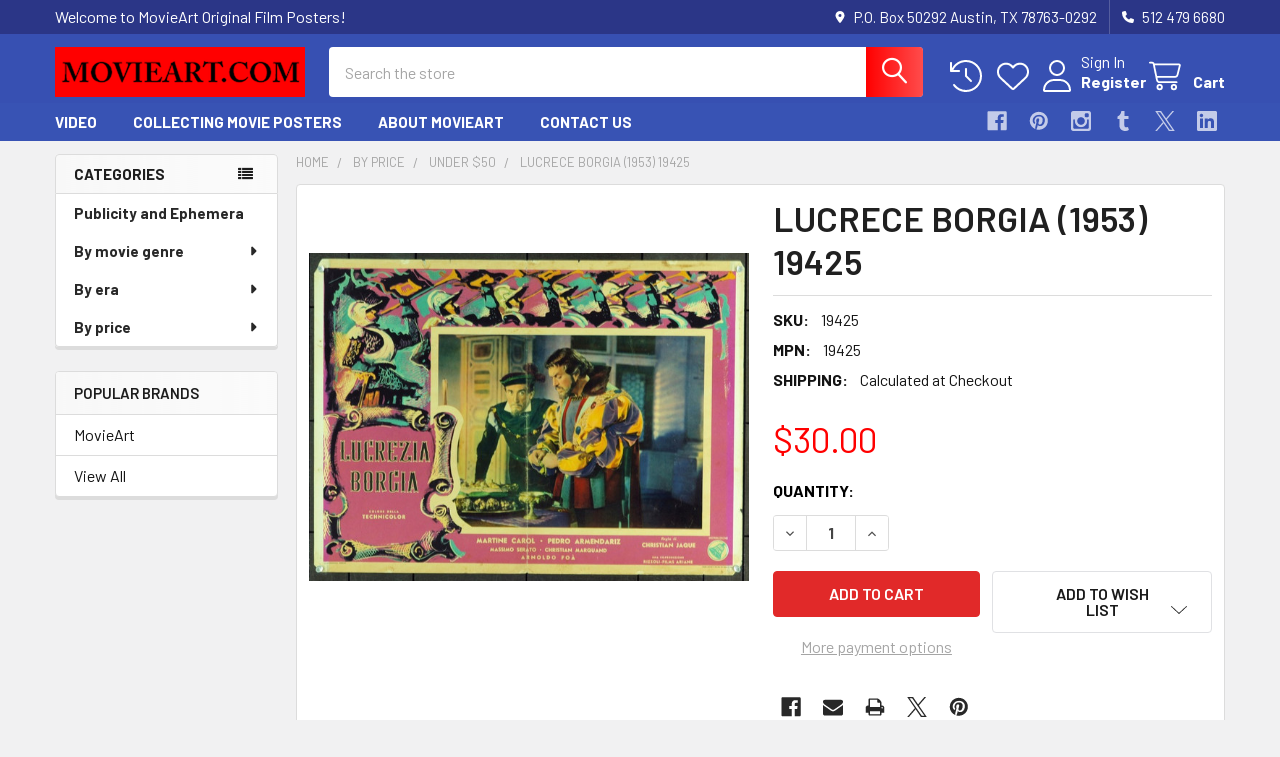

--- FILE ---
content_type: text/html; charset=UTF-8
request_url: https://www.movieart.com/lucrece-borgia-1953-19425/
body_size: 24454
content:

        <!DOCTYPE html>
<html class="no-js" lang="en">
        <head>
        <title>Original Lucrece Borgia (1953) movie poster in C7 condition for $30</title>
        <link rel="dns-prefetch preconnect" href="https://cdn11.bigcommerce.com/s-yshlhd" crossorigin><link rel="dns-prefetch preconnect" href="https://fonts.googleapis.com/" crossorigin><link rel="dns-prefetch preconnect" href="https://fonts.gstatic.com/" crossorigin>
        <meta property="product:price:amount" content="30" /><meta property="product:price:currency" content="USD" /><meta property="og:url" content="https://www.movieart.com/lucrece-borgia-1953-19425/" /><meta property="og:site_name" content="MovieArt Original Film Posters" /><meta name="keywords" content="vintage movie posters, classic movie posters, original movie posters, cinema art, classic cinema posters, vintage cinema posters, classic film posters, vintage film posters, original film posters, movie art"><meta name="description" content="Original  movie poster for LUCRECE BORGIA (1953) 19425 Original Italian Poster (19x27). Folded.Very good Offered by Kirby McDaniel MovieArt of Austin, Texas."><link rel='canonical' href='https://www.movieart.com/lucrece-borgia-1953-19425/' /><meta name='platform' content='bigcommerce.stencil' /><meta property="og:type" content="product" />
<meta property="og:title" content="LUCRECE BORGIA (1953) 19425" />
<meta property="og:description" content="Original  movie poster for LUCRECE BORGIA (1953) 19425 Original Italian Poster (19x27). Folded.Very good Offered by Kirby McDaniel MovieArt of Austin, Texas." />
<meta property="og:image" content="https://cdn11.bigcommerce.com/s-yshlhd/products/5641/images/157185/full.lucreceborgia-foto-19425__65800.1556888179.400.400.jpg?c=2" />
<meta property="og:availability" content="instock" />
<meta property="pinterest:richpins" content="enabled" />
        
         

        <link href="https://cdn11.bigcommerce.com/s-yshlhd/product_images/default_favicon.ico" rel="shortcut icon">
        <meta name="viewport" content="width=device-width, initial-scale=1">

        <script nonce="">
            document.documentElement.className = document.documentElement.className.replace('no-js', 'js');
        </script>

        <script nonce="">
    function browserSupportsAllFeatures() {
        return window.Promise
            && window.fetch
            && window.URL
            && window.URLSearchParams
            && window.WeakMap
            // object-fit support
            && ('objectFit' in document.documentElement.style);
    }

    function loadScript(src) {
        var js = document.createElement('script');
        js.src = src;
        js.nonce = '';
        js.onerror = function () {
            console.error('Failed to load polyfill script ' + src);
        };
        document.head.appendChild(js);
    }

    if (!browserSupportsAllFeatures()) {
        loadScript('https://cdn11.bigcommerce.com/s-yshlhd/stencil/6614f220-bd0d-013e-5a68-1ef4e2705301/e/c0a04770-2379-0137-de4a-0242ac110012/dist/theme-bundle.polyfills.js');
    }
</script>
        <script nonce="">window.consentManagerTranslations = `{"locale":"en","locales":{"consent_manager.data_collection_warning":"en","consent_manager.accept_all_cookies":"en","consent_manager.gdpr_settings":"en","consent_manager.data_collection_preferences":"en","consent_manager.manage_data_collection_preferences":"en","consent_manager.use_data_by_cookies":"en","consent_manager.data_categories_table":"en","consent_manager.allow":"en","consent_manager.accept":"en","consent_manager.deny":"en","consent_manager.dismiss":"en","consent_manager.reject_all":"en","consent_manager.category":"en","consent_manager.purpose":"en","consent_manager.functional_category":"en","consent_manager.functional_purpose":"en","consent_manager.analytics_category":"en","consent_manager.analytics_purpose":"en","consent_manager.targeting_category":"en","consent_manager.advertising_category":"en","consent_manager.advertising_purpose":"en","consent_manager.essential_category":"en","consent_manager.esential_purpose":"en","consent_manager.yes":"en","consent_manager.no":"en","consent_manager.not_available":"en","consent_manager.cancel":"en","consent_manager.save":"en","consent_manager.back_to_preferences":"en","consent_manager.close_without_changes":"en","consent_manager.unsaved_changes":"en","consent_manager.by_using":"en","consent_manager.agree_on_data_collection":"en","consent_manager.change_preferences":"en","consent_manager.cancel_dialog_title":"en","consent_manager.privacy_policy":"en","consent_manager.allow_category_tracking":"en","consent_manager.disallow_category_tracking":"en"},"translations":{"consent_manager.data_collection_warning":"We use cookies (and other similar technologies) to collect data to improve your shopping experience.","consent_manager.accept_all_cookies":"Accept All Cookies","consent_manager.gdpr_settings":"Settings","consent_manager.data_collection_preferences":"Website Data Collection Preferences","consent_manager.manage_data_collection_preferences":"Manage Website Data Collection Preferences","consent_manager.use_data_by_cookies":" uses data collected by cookies and JavaScript libraries to improve your shopping experience.","consent_manager.data_categories_table":"The table below outlines how we use this data by category. To opt out of a category of data collection, select 'No' and save your preferences.","consent_manager.allow":"Allow","consent_manager.accept":"Accept","consent_manager.deny":"Deny","consent_manager.dismiss":"Dismiss","consent_manager.reject_all":"Reject all","consent_manager.category":"Category","consent_manager.purpose":"Purpose","consent_manager.functional_category":"Functional","consent_manager.functional_purpose":"Enables enhanced functionality, such as videos and live chat. If you do not allow these, then some or all of these functions may not work properly.","consent_manager.analytics_category":"Analytics","consent_manager.analytics_purpose":"Provide statistical information on site usage, e.g., web analytics so we can improve this website over time.","consent_manager.targeting_category":"Targeting","consent_manager.advertising_category":"Advertising","consent_manager.advertising_purpose":"Used to create profiles or personalize content to enhance your shopping experience.","consent_manager.essential_category":"Essential","consent_manager.esential_purpose":"Essential for the site and any requested services to work, but do not perform any additional or secondary function.","consent_manager.yes":"Yes","consent_manager.no":"No","consent_manager.not_available":"N/A","consent_manager.cancel":"Cancel","consent_manager.save":"Save","consent_manager.back_to_preferences":"Back to Preferences","consent_manager.close_without_changes":"You have unsaved changes to your data collection preferences. Are you sure you want to close without saving?","consent_manager.unsaved_changes":"You have unsaved changes","consent_manager.by_using":"By using our website, you're agreeing to our","consent_manager.agree_on_data_collection":"By using our website, you're agreeing to the collection of data as described in our ","consent_manager.change_preferences":"You can change your preferences at any time","consent_manager.cancel_dialog_title":"Are you sure you want to cancel?","consent_manager.privacy_policy":"Privacy Policy","consent_manager.allow_category_tracking":"Allow [CATEGORY_NAME] tracking","consent_manager.disallow_category_tracking":"Disallow [CATEGORY_NAME] tracking"}}`;</script>

        <script nonce="">
            window.lazySizesConfig = window.lazySizesConfig || {};
            window.lazySizesConfig.loadMode = 1;
        </script>
        <script async src="https://cdn11.bigcommerce.com/s-yshlhd/stencil/6614f220-bd0d-013e-5a68-1ef4e2705301/e/c0a04770-2379-0137-de4a-0242ac110012/dist/theme-bundle.head_async.js" nonce=""></script>

            <link href="https://fonts.googleapis.com/css?family=Barlow:600,400,500,700&display=block" rel="stylesheet">
            <script async src="https://cdn11.bigcommerce.com/s-yshlhd/stencil/6614f220-bd0d-013e-5a68-1ef4e2705301/e/c0a04770-2379-0137-de4a-0242ac110012/dist/theme-bundle.font.js" nonce=""></script>
            <link data-stencil-stylesheet href="https://cdn11.bigcommerce.com/s-yshlhd/stencil/6614f220-bd0d-013e-5a68-1ef4e2705301/e/c0a04770-2379-0137-de4a-0242ac110012/css/theme-66fa8330-c1e0-013e-d5fc-3eae7eaa9ed6.css" rel="stylesheet">
            <!-- Start Tracking Code for analytics_facebook -->

<script>
!function(f,b,e,v,n,t,s){if(f.fbq)return;n=f.fbq=function(){n.callMethod?n.callMethod.apply(n,arguments):n.queue.push(arguments)};if(!f._fbq)f._fbq=n;n.push=n;n.loaded=!0;n.version='2.0';n.queue=[];t=b.createElement(e);t.async=!0;t.src=v;s=b.getElementsByTagName(e)[0];s.parentNode.insertBefore(t,s)}(window,document,'script','https://connect.facebook.net/en_US/fbevents.js');

fbq('set', 'autoConfig', 'false', '1776347625941470');
fbq('dataProcessingOptions', ['LDU'], 0, 0);
fbq('init', '1776347625941470', {"external_id":"564f74f6-bf61-4542-84a5-0aa5eb12fc92"});
fbq('set', 'agent', 'bigcommerce', '1776347625941470');

function trackEvents() {
    var pathName = window.location.pathname;

    fbq('track', 'PageView', {}, "");

    // Search events start -- only fire if the shopper lands on the /search.php page
    if (pathName.indexOf('/search.php') === 0 && getUrlParameter('search_query')) {
        fbq('track', 'Search', {
            content_type: 'product_group',
            content_ids: [],
            search_string: getUrlParameter('search_query')
        });
    }
    // Search events end

    // Wishlist events start -- only fire if the shopper attempts to add an item to their wishlist
    if (pathName.indexOf('/wishlist.php') === 0 && getUrlParameter('added_product_id')) {
        fbq('track', 'AddToWishlist', {
            content_type: 'product_group',
            content_ids: []
        });
    }
    // Wishlist events end

    // Lead events start -- only fire if the shopper subscribes to newsletter
    if (pathName.indexOf('/subscribe.php') === 0 && getUrlParameter('result') === 'success') {
        fbq('track', 'Lead', {});
    }
    // Lead events end

    // Registration events start -- only fire if the shopper registers an account
    if (pathName.indexOf('/login.php') === 0 && getUrlParameter('action') === 'account_created') {
        fbq('track', 'CompleteRegistration', {}, "");
    }
    // Registration events end

    

    function getUrlParameter(name) {
        var cleanName = name.replace(/[\[]/, '\[').replace(/[\]]/, '\]');
        var regex = new RegExp('[\?&]' + cleanName + '=([^&#]*)');
        var results = regex.exec(window.location.search);
        return results === null ? '' : decodeURIComponent(results[1].replace(/\+/g, ' '));
    }
}

if (window.addEventListener) {
    window.addEventListener("load", trackEvents, false)
}
</script>
<noscript><img height="1" width="1" style="display:none" alt="null" src="https://www.facebook.com/tr?id=1776347625941470&ev=PageView&noscript=1&a=plbigcommerce1.2&eid="/></noscript>

<!-- End Tracking Code for analytics_facebook -->

<!-- Start Tracking Code for analytics_googleanalytics -->

<script>
  (function(i,s,o,g,r,a,m){i['GoogleAnalyticsObject']=r;i[r]=i[r]||function(){
  (i[r].q=i[r].q||[]).push(arguments)},i[r].l=1*new Date();a=s.createElement(o),
  m=s.getElementsByTagName(o)[0];a.async=1;a.src=g;m.parentNode.insertBefore(a,m)
  })(window,document,'script','//www.google-analytics.com/analytics.js','ga');

  ga('create', 'UA-39794391-1', 'auto');
  ga('send', 'pageview');

</script>


<script src="https://chimpstatic.com/mcjs-connected/js/users/63090c847794fa1df09e05dd7/8492e326f5867010d54bda5d9.js"></script>


<meta name="google-site-verification" content="aNTebRvQl2UrwbEAk3DX69fadUF6Uy-IMJF89ttrLFA" />


<meta name="google-site-verification" content="-jY0kVYntHorIQNCE1PNPR6fCC9Uu2BoaVvXMfNVOTQ" />

<script src="https://conduit.mailchimpapp.com/js/stores/store_o9f2nrljd2lqo2nlyau4/conduit.js"></script><script src="https://conduit.mailchimpapp.com/js/stores/store_gt7vi9pejbsdihq927zz/conduit.js"></script>

<!-- End Tracking Code for analytics_googleanalytics -->

<!-- Start Tracking Code for analytics_siteverification -->

<meta name="google-site-verification" content="-jY0kVYntHorIQNCE1PNPR6fCC9Uu2BoaVvXMfNVOTQ" />
<meta name="msvalidate.01" content="E44878B89E31C2B4E43000BA10D820C1" />
<meta name="google-site-verification" content="-jY0kVYntHorIQNCE1PNPR6fCC9Uu2BoaVvXMfNVOTQ" />

<!-- End Tracking Code for analytics_siteverification -->


<script type="text/javascript" src="https://checkout-sdk.bigcommerce.com/v1/loader.js" defer ></script>
<script src="https://www.google.com/recaptcha/api.js" async defer></script>
<script type="text/javascript">
var BCData = {"product_attributes":{"sku":"19425","upc":null,"mpn":"19425","gtin":null,"weight":null,"base":true,"image":null,"price":{"without_tax":{"formatted":"$30.00","value":30,"currency":"USD"},"tax_label":"Tax"},"stock":null,"instock":true,"stock_message":null,"purchasable":true,"purchasing_message":null,"call_for_price_message":null}};
</script>

<script nonce="">
(function () {
    var xmlHttp = new XMLHttpRequest();

    xmlHttp.open('POST', 'https://bes.gcp.data.bigcommerce.com/nobot');
    xmlHttp.setRequestHeader('Content-Type', 'application/json');
    xmlHttp.send('{"store_id":"376870","timezone_offset":"-5.0","timestamp":"2026-02-01T01:43:39.46502500Z","visit_id":"5c4ba9bd-1f3a-42b3-952b-2db7b115e818","channel_id":1}');
})();
</script>

        

        <!-- snippet location htmlhead -->

                    <link href="https://cdn11.bigcommerce.com/s-yshlhd/images/stencil/608x608/products/5641/157185/full.lucreceborgia-foto-19425__65800.1556888179.jpg?c=2" rel="preload" as="image">

    </head>
    <body class="csscolumns papaSupermarket-layout--left-sidebar
        papaSupermarket-style--modern
        papaSupermarket-pageType--product
        papaSupermarket-page--pages-product
        emthemesModez-productUniform
        
        papaSupermarket--showAllCategoriesMenu
        
        
        
        
        
        
        " id="topOfPage">


        <!-- snippet location header -->
        <svg data-src="https://cdn11.bigcommerce.com/s-yshlhd/stencil/6614f220-bd0d-013e-5a68-1ef4e2705301/e/c0a04770-2379-0137-de4a-0242ac110012/img/icon-sprite.svg" class="icons-svg-sprite"></svg>

            <div data-emthemesmodez-remote-banner="emthemesModezBannersBlockAdvTopHeader"></div>
<header class="header" role="banner" >
    <a href="#" class="mobileMenu-toggle" data-mobile-menu-toggle="menu">
        <span class="mobileMenu-toggleIcon">Toggle menu</span>
    </a>

        <div class="emthemesModez-header-topSection">
            <div class="container">
                <nav class="navUser navUser--storeInfo">
    <ul class="navUser-section">
        <li class="navUser-item">
            <span class="navUser-welcome">Welcome to MovieArt Original Film Posters!</span>
        </li>
    </ul>
</nav>

<nav class="navUser">


        
    <ul class="navUser-section">
        
        <li class="navUser-item">
            <span class="navUser-action">
                <i class="icon" aria-hidden="true"><svg><use href="#icon-loc-solid" /></svg></i>
                <span>P.O. Box 50292
Austin, TX 78763-0292</span>
            </span>
        </li>

        <li class="navUser-item">
            <a class="navUser-action" href="tel:512 479 6680">
                <i class="icon"><svg><use href="#icon-phone-solid" /></svg></i>
                <span>512 479 6680</span>
            </a>
        </li>

    </ul>
</nav>            </div>
        </div>

    <div class="emthemesModez-header-userSection emthemesModez-header-userSection--logo-left">
        <div class="container">
                <div class="header-logo header-logo--left">
                    <a href="https://www.movieart.com/" data-instantload='{"page":"home"}'>
            <div class="header-logo-image-container">
                <img class="header-logo-image" src="https://cdn11.bigcommerce.com/s-yshlhd/images/stencil/250x50/web_name_1765396283__44804.original.png" srcset="https://cdn11.bigcommerce.com/s-yshlhd/images/stencil/250x50/web_name_1765396283__44804.original.png 1x, https://cdn11.bigcommerce.com/s-yshlhd/images/stencil/500w/web_name_1765396283__44804.original.png 2x" alt="Kirby McDaniel MovieArt" title="Kirby McDaniel MovieArt">
            </div>
</a>
                </div>

            <nav class="navUser">
    
    <ul class="navUser-section navUser-section--alt">
        <li class="navUser-item navUser-item--recentlyViewed">
            <a class="navUser-action navUser-action--recentlyViewed" href="#recently-viewed" data-dropdown="recently-viewed-dropdown" data-options="align:right" title="Recently Viewed" style="display:none">
                <i class="icon"><svg><use href="#icon-recent-list" /></svg></i>
                <span class="navUser-item-recentlyViewedLabel"><span class='firstword'>Recently </span>Viewed</span>
            </a>
            <div class="dropdown-menu" id="recently-viewed-dropdown" data-dropdown-content aria-hidden="true"></div>
        </li>


            <li class="navUser-item">
                <a class="navUser-action navUser-action--wishlist" href="/wishlist.php" title="Wish Lists">
                    <i class="icon"><svg><use href="#icon-heart" /></svg></i>
                    <span class="navUser-item-wishlistLabel"><span class='firstword'>Wish </span>Lists</span>
                </a>
            </li>
        

            <li class="navUser-item navUser-item--account">
                <i class="icon"><svg><use href="#icon-user" /></svg></i>
                <span class="navUser-actions">
                        <span class="navUser-subtitle">
                            <a class="navUser-action" href="/login.php">
                                <span class="navUser-item-loginLabel">Sign In</span>
                            </a>
                        </span>
                            <a class="navUser-action" href="/login.php?action=create_account">Register</a>
                </span>
            </li>

        <li class="navUser-item navUser-item--cart">
            <a
                class="navUser-action navUser-action--cart"
                data-cart-preview
                data-dropdown="cart-preview-dropdown"
                data-options="align:right"
                href="/cart.php"
                title="Cart">
                <i class="icon"><svg><use href="#icon-cart" /></svg></i>
                <span class="_rows">
                    <span class="countPill cart-quantity"></span>
                    <span class="navUser-item-cartLabel">Cart</span>
                </span>
            </a>

            <div class="dropdown-menu" id="cart-preview-dropdown" data-dropdown-content aria-hidden="true"></div>
        </li>
    </ul>
</nav>

            <div class="emthemesModez-quickSearch" data-prevent-quick-search-close>
    <!-- snippet location forms_search -->
    <form class="form" action="/search.php">
        <fieldset class="form-fieldset">
            <div class="form-field">
                <label class="is-srOnly" for="search_query">Search</label>
                <div class="form-prefixPostfix wrap">
                    <input class="form-input" data-search-quick name="search_query" id="search_query" data-error-message="Search field cannot be empty." placeholder="Search the store" autocomplete="off">
                    <input type="submit" class="button button--primary form-prefixPostfix-button--postfix" value="Search" />
                </div>
            </div>
        </fieldset>
    </form>
</div>        </div>
    </div>

    <div class="navPages-container navPages-container--bg" id="menu" data-menu>
        <div class="container">
            <nav class="navPages">

        <div class="emthemesModez-navPages-verticalCategories-container">
            <a class="navPages-action has-subMenu" role="none">Categories</a>
            <div class="emthemesModez-verticalCategories is-open " id="emthemesModez-verticalCategories" data-emthemesmodez-fix-height="emthemesModez-section1-container">
                <ul class="navPages-list navPages-list--categories">

                            <li class="navPages-item">
                                <a class="navPages-action" href="https://www.movieart.com/publicity-and-ephemera-1/" data-instantload >Publicity and Ephemera</a>
                            </li>
                            <li class="navPages-item">
                                <a class="navPages-action has-subMenu " href="https://www.movieart.com/genre/"
    data-instantload
    
    data-collapsible="navPages-21"
    data-collapsible-disabled-breakpoint="medium"
    data-collapsible-disabled-state="open"
    data-collapsible-enabled-state="closed">
    By movie genre <i class="icon navPages-action-moreIcon" aria-hidden="true"><svg><use href="#icon-caret-down" /></svg></i>
</a>
<div class="navPage-subMenu
    " id="navPages-21" aria-hidden="true" tabindex="-1">
    <ul class="navPage-subMenu-list">
        <li class="navPage-subMenu-item">
            <a class="navPage-subMenu-action navPages-action" href="https://www.movieart.com/genre/" data-instantload>All By movie genre</a>
        </li>
            <li class="navPage-subMenu-item">
                    <a class="navPage-subMenu-action navPages-action" href="https://www.movieart.com/action/" data-instantload >Action</a>
            </li>
            <li class="navPage-subMenu-item">
                    <a class="navPage-subMenu-action navPages-action" href="https://www.movieart.com/adult/" data-instantload >Adult</a>
            </li>
            <li class="navPage-subMenu-item">
                    <a class="navPage-subMenu-action navPages-action" href="https://www.movieart.com/adult-porn/" data-instantload >Adult Porn</a>
            </li>
            <li class="navPage-subMenu-item">
                    <a class="navPage-subMenu-action navPages-action" href="https://www.movieart.com/agitprop/" data-instantload >Agitprop</a>
            </li>
            <li class="navPage-subMenu-item">
                    <a class="navPage-subMenu-action navPages-action" href="https://www.movieart.com/gallery/" data-instantload >Gallery</a>
            </li>
            <li class="navPage-subMenu-item">
                    <a class="navPage-subMenu-action navPages-action" href="https://www.movieart.com/miscellaneous/" data-instantload >Miscellaneous</a>
            </li>
            <li class="navPage-subMenu-item">
                    <a class="navPage-subMenu-action navPages-action" href="https://www.movieart.com/photograph/" data-instantload >Photograph</a>
            </li>
            <li class="navPage-subMenu-item">
                    <a class="navPage-subMenu-action navPages-action" href="https://www.movieart.com/production/" data-instantload >Production</a>
            </li>
            <li class="navPage-subMenu-item">
                    <a class="navPage-subMenu-action navPages-action" href="https://www.movieart.com/program/" data-instantload >Program</a>
            </li>
            <li class="navPage-subMenu-item">
                    <a class="navPage-subMenu-action navPages-action" href="https://www.movieart.com/promotion/" data-instantload >Promotion</a>
            </li>
            <li class="navPage-subMenu-item">
                    <a class="navPage-subMenu-action navPages-action" href="https://www.movieart.com/adventure/" data-instantload >Adventure</a>
            </li>
            <li class="navPage-subMenu-item">
                    <a class="navPage-subMenu-action navPages-action" href="https://www.movieart.com/advertising/" data-instantload >Advertising</a>
            </li>
            <li class="navPage-subMenu-item">
                    <a class="navPage-subMenu-action navPages-action" href="https://www.movieart.com/animation/" data-instantload >Animation</a>
            </li>
            <li class="navPage-subMenu-item">
                    <a class="navPage-subMenu-action navPages-action" href="https://www.movieart.com/biography/" data-instantload >Biography</a>
            </li>
            <li class="navPage-subMenu-item">
                    <a class="navPage-subMenu-action navPages-action" href="https://www.movieart.com/black/" data-instantload >Black</a>
            </li>
            <li class="navPage-subMenu-item">
                    <a class="navPage-subMenu-action navPages-action" href="https://www.movieart.com/circus/" data-instantload >Circus</a>
            </li>
            <li class="navPage-subMenu-item">
                    <a class="navPage-subMenu-action navPages-action" href="https://www.movieart.com/comedy/" data-instantload >Comedy</a>
            </li>
            <li class="navPage-subMenu-item">
                    <a class="navPage-subMenu-action navPages-action" href="https://www.movieart.com/concert/" data-instantload >Concert</a>
            </li>
            <li class="navPage-subMenu-item">
                    <a class="navPage-subMenu-action navPages-action" href="https://www.movieart.com/crime/" data-instantload >Crime</a>
            </li>
            <li class="navPage-subMenu-item">
                    <a class="navPage-subMenu-action navPages-action" href="https://www.movieart.com/dance/" data-instantload >Dance</a>
            </li>
            <li class="navPage-subMenu-item">
                    <a class="navPage-subMenu-action navPages-action" href="https://www.movieart.com/documentary/" data-instantload >Documentary</a>
            </li>
            <li class="navPage-subMenu-item">
                    <a class="navPage-subMenu-action navPages-action" href="https://www.movieart.com/drama/" data-instantload >Drama</a>
            </li>
            <li class="navPage-subMenu-item">
                    <a class="navPage-subMenu-action navPages-action" href="https://www.movieart.com/drugs/" data-instantload >Drugs</a>
            </li>
            <li class="navPage-subMenu-item">
                    <a class="navPage-subMenu-action navPages-action" href="https://www.movieart.com/new-category/" data-instantload >Epic</a>
            </li>
            <li class="navPage-subMenu-item">
                    <a class="navPage-subMenu-action navPages-action" href="https://www.movieart.com/exploitation/" data-instantload >Exploitation</a>
            </li>
            <li class="navPage-subMenu-item">
                    <a class="navPage-subMenu-action navPages-action" href="https://www.movieart.com/fantasy/" data-instantload >Fantasy</a>
            </li>
            <li class="navPage-subMenu-item">
                    <a class="navPage-subMenu-action navPages-action" href="https://www.movieart.com/festival/" data-instantload >Festival</a>
            </li>
            <li class="navPage-subMenu-item">
                    <a class="navPage-subMenu-action navPages-action" href="https://www.movieart.com/film-noir/" data-instantload >Film Noir</a>
            </li>
            <li class="navPage-subMenu-item">
                    <a class="navPage-subMenu-action navPages-action" href="https://www.movieart.com/history/" data-instantload >History</a>
            </li>
            <li class="navPage-subMenu-item">
                    <a class="navPage-subMenu-action navPages-action" href="https://www.movieart.com/horror/" data-instantload >Horror</a>
            </li>
            <li class="navPage-subMenu-item">
                    <a class="navPage-subMenu-action navPages-action" href="https://www.movieart.com/lgbt/" data-instantload >LGBTQ</a>
            </li>
            <li class="navPage-subMenu-item">
                    <a class="navPage-subMenu-action navPages-action" href="https://www.movieart.com/martial-arts/" data-instantload >Martial Arts</a>
            </li>
            <li class="navPage-subMenu-item">
                    <a class="navPage-subMenu-action navPages-action" href="https://www.movieart.com/memorabilia/" data-instantload >Memorabilia</a>
            </li>
            <li class="navPage-subMenu-item">
                    <a class="navPage-subMenu-action navPages-action" href="https://www.movieart.com/music-1/" data-instantload >Music</a>
            </li>
            <li class="navPage-subMenu-item">
                    <a class="navPage-subMenu-action navPages-action" href="https://www.movieart.com/musical/" data-instantload >Musical</a>
            </li>
            <li class="navPage-subMenu-item">
                    <a class="navPage-subMenu-action navPages-action" href="https://www.movieart.com/mystery-and-suspense/" data-instantload >Mystery And Suspense</a>
            </li>
            <li class="navPage-subMenu-item">
                    <a class="navPage-subMenu-action navPages-action" href="https://www.movieart.com/new-and-uncategorized/" data-instantload >New and uncategorized</a>
            </li>
            <li class="navPage-subMenu-item">
                    <a class="navPage-subMenu-action navPages-action" href="https://www.movieart.com/personality/" data-instantload >Personality</a>
            </li>
            <li class="navPage-subMenu-item">
                    <a class="navPage-subMenu-action navPages-action" href="https://www.movieart.com/publicity-and-ephemera/" data-instantload >Publicity and Ephemera</a>
            </li>
            <li class="navPage-subMenu-item">
                    <a class="navPage-subMenu-action navPages-action" href="https://www.movieart.com/science-fiction/" data-instantload >Science Fiction</a>
            </li>
            <li class="navPage-subMenu-item">
                    <a class="navPage-subMenu-action navPages-action" href="https://www.movieart.com/sexploitation/" data-instantload >Sexploitation</a>
            </li>
            <li class="navPage-subMenu-item">
                    <a class="navPage-subMenu-action navPages-action" href="https://www.movieart.com/shorts/" data-instantload >Shorts</a>
            </li>
            <li class="navPage-subMenu-item">
                    <a class="navPage-subMenu-action navPages-action" href="https://www.movieart.com/sport/" data-instantload >Sport</a>
            </li>
            <li class="navPage-subMenu-item">
                    <a class="navPage-subMenu-action navPages-action" href="https://www.movieart.com/spy-james-bond/" data-instantload >Spy - James Bond</a>
            </li>
            <li class="navPage-subMenu-item">
                    <a class="navPage-subMenu-action navPages-action" href="https://www.movieart.com/surfing/" data-instantload >Surfing</a>
            </li>
            <li class="navPage-subMenu-item">
                    <a class="navPage-subMenu-action navPages-action" href="https://www.movieart.com/sword-and-sandal/" data-instantload >Sword And Sandal</a>
            </li>
            <li class="navPage-subMenu-item">
                    <a class="navPage-subMenu-action navPages-action" href="https://www.movieart.com/teen/" data-instantload >Teen</a>
            </li>
            <li class="navPage-subMenu-item">
                    <a class="navPage-subMenu-action navPages-action" href="https://www.movieart.com/thriller/" data-instantload >Thriller</a>
            </li>
            <li class="navPage-subMenu-item">
                    <a class="navPage-subMenu-action navPages-action" href="https://www.movieart.com/war/" data-instantload >War</a>
            </li>
            <li class="navPage-subMenu-item">
                    <a class="navPage-subMenu-action navPages-action" href="https://www.movieart.com/western/" data-instantload >Western</a>
            </li>
    </ul>
</div>
                            </li>
                            <li class="navPages-item">
                                <a class="navPages-action has-subMenu " href="https://www.movieart.com/by-era/"
    data-instantload
    
    data-collapsible="navPages-53"
    data-collapsible-disabled-breakpoint="medium"
    data-collapsible-disabled-state="open"
    data-collapsible-enabled-state="closed">
    By era <i class="icon navPages-action-moreIcon" aria-hidden="true"><svg><use href="#icon-caret-down" /></svg></i>
</a>
<div class="navPage-subMenu
    " id="navPages-53" aria-hidden="true" tabindex="-1">
    <ul class="navPage-subMenu-list">
        <li class="navPage-subMenu-item">
            <a class="navPage-subMenu-action navPages-action" href="https://www.movieart.com/by-era/" data-instantload>All By era</a>
        </li>
            <li class="navPage-subMenu-item">
                    <a class="navPage-subMenu-action navPages-action" href="https://www.movieart.com/1900-1919/" data-instantload >1900-1919</a>
            </li>
            <li class="navPage-subMenu-item">
                    <a class="navPage-subMenu-action navPages-action" href="https://www.movieart.com/1920-1939/" data-instantload >1920-1939</a>
            </li>
            <li class="navPage-subMenu-item">
                    <a class="navPage-subMenu-action navPages-action" href="https://www.movieart.com/1940-1959/" data-instantload >1940-1959</a>
            </li>
            <li class="navPage-subMenu-item">
                    <a class="navPage-subMenu-action navPages-action" href="https://www.movieart.com/1960-1979/" data-instantload >1960-1979</a>
            </li>
            <li class="navPage-subMenu-item">
                    <a class="navPage-subMenu-action navPages-action" href="https://www.movieart.com/1980-1999/" data-instantload >1980-1999</a>
            </li>
            <li class="navPage-subMenu-item">
                    <a class="navPage-subMenu-action navPages-action" href="https://www.movieart.com/21st-century/" data-instantload >21st century</a>
            </li>
    </ul>
</div>
                            </li>
                            <li class="navPages-item">
                                <a class="navPages-action has-subMenu " href="https://www.movieart.com/price/"
    data-instantload
    
    data-collapsible="navPages-14"
    data-collapsible-disabled-breakpoint="medium"
    data-collapsible-disabled-state="open"
    data-collapsible-enabled-state="closed">
    By price <i class="icon navPages-action-moreIcon" aria-hidden="true"><svg><use href="#icon-caret-down" /></svg></i>
</a>
<div class="navPage-subMenu
    " id="navPages-14" aria-hidden="true" tabindex="-1">
    <ul class="navPage-subMenu-list">
        <li class="navPage-subMenu-item">
            <a class="navPage-subMenu-action navPages-action" href="https://www.movieart.com/price/" data-instantload>All By price</a>
        </li>
            <li class="navPage-subMenu-item">
                    <a class="navPage-subMenu-action navPages-action" href="https://www.movieart.com/under-50/" data-instantload >Under $50</a>
            </li>
            <li class="navPage-subMenu-item">
                    <a class="navPage-subMenu-action navPages-action" href="https://www.movieart.com/50-to-199/" data-instantload >$50 to $199</a>
            </li>
            <li class="navPage-subMenu-item">
                    <a class="navPage-subMenu-action navPages-action" href="https://www.movieart.com/200-and-up/" data-instantload >$200 and up</a>
            </li>
    </ul>
</div>
                            </li>
                    
                </ul>
            </div>
        </div>
    
    
        <ul class="navPages-list">
                <li class="navPages-item">
                    <a class="navPages-action" data-instantload href="https://www.movieart.com/video/">VIDEO</a>
                </li>
                <li class="navPages-item">
                    <a class="navPages-action" data-instantload href="https://www.movieart.com/collecting-movie-posters/">Collecting Movie Posters</a>
                </li>
                <li class="navPages-item">
                    <a class="navPages-action" data-instantload href="https://www.movieart.com/about-movieart">About MovieArt</a>
                </li>
                <li class="navPages-item">
                    <a class="navPages-action" data-instantload href="https://www.movieart.com/contact/">Contact Us</a>
                </li>
        </ul>
    <ul class="navPages-list navPages-list--user ">
            <li class="navPages-item">
                <a class="navPages-action" href="/login.php">Sign In</a>
                    <a class="navPages-action" href="/login.php?action=create_account">Register</a>
            </li>

        <li class="navPages-item navPages-item--phone">
            <a class="navPages-action" href="tel:512 479 6680">
                <i class="icon"><svg><use href="#icon-phone-solid" /></svg></i>
                <span>512 479 6680</span>
            </a>
        </li>
    </ul>

    <div class="navPages-socials">
            <ul class="socialLinks socialLinks--dark">
                <li class="socialLinks-item">
                    <a class="icon icon--facebook"
                    href="https://www.facebook.com/movieart.austin.texas/"
                    target="_blank"
                    rel="noopener"
                    title="Facebook"
                    >
                        <span class="aria-description--hidden">Facebook</span>
                        <svg>
                            <use href="#icon-facebook"/>
                        </svg>
                    </a>
                </li>
                <li class="socialLinks-item">
                    <a class="icon icon--pinterest"
                    href="https://www.pinterest.com/movieartaustin/"
                    target="_blank"
                    rel="noopener"
                    title="Pinterest"
                    >
                        <span class="aria-description--hidden">Pinterest</span>
                        <svg>
                            <use href="#icon-pinterest"/>
                        </svg>
                    </a>
                </li>
                <li class="socialLinks-item">
                    <a class="icon icon--instagram"
                    href="https://www.instagram.com/movieartatx/"
                    target="_blank"
                    rel="noopener"
                    title="Instagram"
                    >
                        <span class="aria-description--hidden">Instagram</span>
                        <svg>
                            <use href="#icon-instagram"/>
                        </svg>
                    </a>
                </li>
                <li class="socialLinks-item">
                    <a class="icon icon--tumblr"
                    href="https://movieartaustintexas.tumblr.com/"
                    target="_blank"
                    rel="noopener"
                    title="Tumblr"
                    >
                        <span class="aria-description--hidden">Tumblr</span>
                        <svg>
                            <use href="#icon-tumblr"/>
                        </svg>
                    </a>
                </li>
                <li class="socialLinks-item">
                    <a class="icon icon--x"
                    href="https://x.com/movieartaustin"
                    target="_blank"
                    rel="noopener"
                    title="X"
                    >
                        <span class="aria-description--hidden">X</span>
                        <svg>
                            <use href="#icon-x"/>
                        </svg>
                    </a>
                </li>
                <li class="socialLinks-item">
                    <a class="icon icon--linkedin"
                    href="https://www.linkedin.com/in/kirby-mcdaniel-3b01131/recent-activity/all/"
                    target="_blank"
                    rel="noopener"
                    title="Linkedin"
                    >
                        <span class="aria-description--hidden">Linkedin</span>
                        <svg>
                            <use href="#icon-linkedin"/>
                        </svg>
                    </a>
                </li>
    </ul>
    </div>
</nav>
        </div>
    </div>

    <div data-content-region="header_navigation_bottom--global"><div data-layout-id="fdabe473-df08-4ab9-8ab5-4df0d101ba14">       <div data-sub-layout-container="b85281eb-97f6-404c-96f7-0f6b91c171c3" data-layout-name="Layout">
    <style data-container-styling="b85281eb-97f6-404c-96f7-0f6b91c171c3">
        [data-sub-layout-container="b85281eb-97f6-404c-96f7-0f6b91c171c3"] {
            box-sizing: border-box;
            display: flex;
            flex-wrap: wrap;
            z-index: 0;
            position: relative;
            height: ;
            padding-top: 0px;
            padding-right: 0px;
            padding-bottom: 0px;
            padding-left: 0px;
            margin-top: 0px;
            margin-right: 0px;
            margin-bottom: 0px;
            margin-left: 0px;
            border-width: 0px;
            border-style: solid;
            border-color: #333333;
        }

        [data-sub-layout-container="b85281eb-97f6-404c-96f7-0f6b91c171c3"]:after {
            display: block;
            position: absolute;
            top: 0;
            left: 0;
            bottom: 0;
            right: 0;
            background-size: cover;
            z-index: auto;
        }
    </style>

    <div data-sub-layout="66ab5818-df7e-4cf2-beae-5def7e0ca4bb">
        <style data-column-styling="66ab5818-df7e-4cf2-beae-5def7e0ca4bb">
            [data-sub-layout="66ab5818-df7e-4cf2-beae-5def7e0ca4bb"] {
                display: flex;
                flex-direction: column;
                box-sizing: border-box;
                flex-basis: 100%;
                max-width: 100%;
                z-index: 0;
                position: relative;
                height: ;
                padding-top: 0px;
                padding-right: 10.5px;
                padding-bottom: 0px;
                padding-left: 10.5px;
                margin-top: 0px;
                margin-right: 0px;
                margin-bottom: 0px;
                margin-left: 0px;
                border-width: 0px;
                border-style: solid;
                border-color: #333333;
                justify-content: center;
            }
            [data-sub-layout="66ab5818-df7e-4cf2-beae-5def7e0ca4bb"]:after {
                display: block;
                position: absolute;
                top: 0;
                left: 0;
                bottom: 0;
                right: 0;
                background-size: cover;
                z-index: auto;
            }
            @media only screen and (max-width: 700px) {
                [data-sub-layout="66ab5818-df7e-4cf2-beae-5def7e0ca4bb"] {
                    flex-basis: 100%;
                    max-width: 100%;
                }
            }
        </style>
    </div>
</div>

</div></div>
</header>

<div class="emthemesModez-quickSearch emthemesModez-quickSearch--mobileOnly" data-prevent-quick-search-close>
    <!-- snippet location forms_search -->
    <form class="form" action="/search.php">
        <fieldset class="form-fieldset">
            <div class="form-field">
                <label class="is-srOnly" for="search_query_mobile">Search</label>
                <div class="form-prefixPostfix wrap">
                    <input class="form-input" data-search-quick name="search_query" id="search_query_mobile" data-error-message="Search field cannot be empty." placeholder="Search the store" autocomplete="off">
                    <input type="submit" class="button button--primary form-prefixPostfix-button--postfix" value="Search" />
                </div>
            </div>
        </fieldset>
    </form>
</div>
<div class="dropdown dropdown--quickSearch" id="quickSearch" aria-hidden="true" tabindex="-1" data-prevent-quick-search-close>
    <div class="container">
        <section class="quickSearchResults" data-bind="html: results"></section>
    </div>
</div>
<div class="emthemesModez-overlay"></div>

<div data-content-region="header_bottom--global"><div data-layout-id="dbcb425e-d266-4761-84a5-7d6a0b525938">       <div data-sub-layout-container="383965cb-ec5b-4a7f-acc6-02b2865a1566" data-layout-name="Layout">
    <style data-container-styling="383965cb-ec5b-4a7f-acc6-02b2865a1566">
        [data-sub-layout-container="383965cb-ec5b-4a7f-acc6-02b2865a1566"] {
            box-sizing: border-box;
            display: flex;
            flex-wrap: wrap;
            z-index: 0;
            position: relative;
            height: ;
            padding-top: 0px;
            padding-right: 0px;
            padding-bottom: 0px;
            padding-left: 0px;
            margin-top: 0px;
            margin-right: 0px;
            margin-bottom: 0px;
            margin-left: 0px;
            border-width: 0px;
            border-style: solid;
            border-color: #333333;
        }

        [data-sub-layout-container="383965cb-ec5b-4a7f-acc6-02b2865a1566"]:after {
            display: block;
            position: absolute;
            top: 0;
            left: 0;
            bottom: 0;
            right: 0;
            background-size: cover;
            z-index: auto;
        }
    </style>

    <div data-sub-layout="f1381c70-d9cf-4afc-9f9d-77e709382153">
        <style data-column-styling="f1381c70-d9cf-4afc-9f9d-77e709382153">
            [data-sub-layout="f1381c70-d9cf-4afc-9f9d-77e709382153"] {
                display: flex;
                flex-direction: column;
                box-sizing: border-box;
                flex-basis: 100%;
                max-width: 100%;
                z-index: 0;
                position: relative;
                height: ;
                padding-top: 0px;
                padding-right: 10.5px;
                padding-bottom: 0px;
                padding-left: 10.5px;
                margin-top: 0px;
                margin-right: 0px;
                margin-bottom: 0px;
                margin-left: 0px;
                border-width: 0px;
                border-style: solid;
                border-color: #333333;
                justify-content: center;
            }
            [data-sub-layout="f1381c70-d9cf-4afc-9f9d-77e709382153"]:after {
                display: block;
                position: absolute;
                top: 0;
                left: 0;
                bottom: 0;
                right: 0;
                background-size: cover;
                z-index: auto;
            }
            @media only screen and (max-width: 700px) {
                [data-sub-layout="f1381c70-d9cf-4afc-9f9d-77e709382153"] {
                    flex-basis: 100%;
                    max-width: 100%;
                }
            }
        </style>
    </div>
</div>

</div></div>
<div data-content-region="header_bottom"></div>

        <div class="body" data-currency-code="USD">
     
    <div class="container">
        
        <div class="page">
            <div class="page-sidebar">
                <nav class="navList navList--aside">
    <h2 class="is-srOnly">Sidebar</h2>
    <div data-content-region="home_sidebar_top--global"></div>
    <div data-content-region="home_sidebar_top"></div>

    <div class="sidebarBlock sidebarBlock--verticalCategories sidebarBlock--verticalAllCategories">
    <div class="emthemesModez-navPages-verticalCategories-container">
        <a class="navPages-action has-subMenu" role="none">Categories</a>
        <div class="emthemesModez-verticalCategories emthemesModez-verticalCategories--open" id="emthemesModez-verticalCategories-sidebar">
            <ul class="navPages-list navPages-list--categories">
                        <li class="navPages-item">
                            <a class="navPages-action" href="https://www.movieart.com/publicity-and-ephemera-1/" data-instantload >Publicity and Ephemera</a>
                        </li>
                        <li class="navPages-item">
                            <a class="navPages-action has-subMenu " href="https://www.movieart.com/genre/"
    data-instantload
    
    data-collapsible="navPages-21-sidebar"
    data-collapsible-disabled-breakpoint="medium"
    data-collapsible-disabled-state="open"
    data-collapsible-enabled-state="closed">
    By movie genre <i class="icon navPages-action-moreIcon" aria-hidden="true"><svg><use href="#icon-caret-down" /></svg></i>
</a>
<div class="navPage-subMenu
    " id="navPages-21-sidebar" aria-hidden="true" tabindex="-1">
    <ul class="navPage-subMenu-list">
        <li class="navPage-subMenu-item">
            <a class="navPage-subMenu-action navPages-action" href="https://www.movieart.com/genre/" data-instantload>All By movie genre</a>
        </li>
            <li class="navPage-subMenu-item">
                    <a class="navPage-subMenu-action navPages-action" href="https://www.movieart.com/action/" data-instantload >Action</a>
            </li>
            <li class="navPage-subMenu-item">
                    <a class="navPage-subMenu-action navPages-action" href="https://www.movieart.com/adult/" data-instantload >Adult</a>
            </li>
            <li class="navPage-subMenu-item">
                    <a class="navPage-subMenu-action navPages-action" href="https://www.movieart.com/adult-porn/" data-instantload >Adult Porn</a>
            </li>
            <li class="navPage-subMenu-item">
                    <a class="navPage-subMenu-action navPages-action" href="https://www.movieart.com/agitprop/" data-instantload >Agitprop</a>
            </li>
            <li class="navPage-subMenu-item">
                    <a class="navPage-subMenu-action navPages-action" href="https://www.movieart.com/gallery/" data-instantload >Gallery</a>
            </li>
            <li class="navPage-subMenu-item">
                    <a class="navPage-subMenu-action navPages-action" href="https://www.movieart.com/miscellaneous/" data-instantload >Miscellaneous</a>
            </li>
            <li class="navPage-subMenu-item">
                    <a class="navPage-subMenu-action navPages-action" href="https://www.movieart.com/photograph/" data-instantload >Photograph</a>
            </li>
            <li class="navPage-subMenu-item">
                    <a class="navPage-subMenu-action navPages-action" href="https://www.movieart.com/production/" data-instantload >Production</a>
            </li>
            <li class="navPage-subMenu-item">
                    <a class="navPage-subMenu-action navPages-action" href="https://www.movieart.com/program/" data-instantload >Program</a>
            </li>
            <li class="navPage-subMenu-item">
                    <a class="navPage-subMenu-action navPages-action" href="https://www.movieart.com/promotion/" data-instantload >Promotion</a>
            </li>
            <li class="navPage-subMenu-item">
                    <a class="navPage-subMenu-action navPages-action" href="https://www.movieart.com/adventure/" data-instantload >Adventure</a>
            </li>
            <li class="navPage-subMenu-item">
                    <a class="navPage-subMenu-action navPages-action" href="https://www.movieart.com/advertising/" data-instantload >Advertising</a>
            </li>
            <li class="navPage-subMenu-item">
                    <a class="navPage-subMenu-action navPages-action" href="https://www.movieart.com/animation/" data-instantload >Animation</a>
            </li>
            <li class="navPage-subMenu-item">
                    <a class="navPage-subMenu-action navPages-action" href="https://www.movieart.com/biography/" data-instantload >Biography</a>
            </li>
            <li class="navPage-subMenu-item">
                    <a class="navPage-subMenu-action navPages-action" href="https://www.movieart.com/black/" data-instantload >Black</a>
            </li>
            <li class="navPage-subMenu-item">
                    <a class="navPage-subMenu-action navPages-action" href="https://www.movieart.com/circus/" data-instantload >Circus</a>
            </li>
            <li class="navPage-subMenu-item">
                    <a class="navPage-subMenu-action navPages-action" href="https://www.movieart.com/comedy/" data-instantload >Comedy</a>
            </li>
            <li class="navPage-subMenu-item">
                    <a class="navPage-subMenu-action navPages-action" href="https://www.movieart.com/concert/" data-instantload >Concert</a>
            </li>
            <li class="navPage-subMenu-item">
                    <a class="navPage-subMenu-action navPages-action" href="https://www.movieart.com/crime/" data-instantload >Crime</a>
            </li>
            <li class="navPage-subMenu-item">
                    <a class="navPage-subMenu-action navPages-action" href="https://www.movieart.com/dance/" data-instantload >Dance</a>
            </li>
            <li class="navPage-subMenu-item">
                    <a class="navPage-subMenu-action navPages-action" href="https://www.movieart.com/documentary/" data-instantload >Documentary</a>
            </li>
            <li class="navPage-subMenu-item">
                    <a class="navPage-subMenu-action navPages-action" href="https://www.movieart.com/drama/" data-instantload >Drama</a>
            </li>
            <li class="navPage-subMenu-item">
                    <a class="navPage-subMenu-action navPages-action" href="https://www.movieart.com/drugs/" data-instantload >Drugs</a>
            </li>
            <li class="navPage-subMenu-item">
                    <a class="navPage-subMenu-action navPages-action" href="https://www.movieart.com/new-category/" data-instantload >Epic</a>
            </li>
            <li class="navPage-subMenu-item">
                    <a class="navPage-subMenu-action navPages-action" href="https://www.movieart.com/exploitation/" data-instantload >Exploitation</a>
            </li>
            <li class="navPage-subMenu-item">
                    <a class="navPage-subMenu-action navPages-action" href="https://www.movieart.com/fantasy/" data-instantload >Fantasy</a>
            </li>
            <li class="navPage-subMenu-item">
                    <a class="navPage-subMenu-action navPages-action" href="https://www.movieart.com/festival/" data-instantload >Festival</a>
            </li>
            <li class="navPage-subMenu-item">
                    <a class="navPage-subMenu-action navPages-action" href="https://www.movieart.com/film-noir/" data-instantload >Film Noir</a>
            </li>
            <li class="navPage-subMenu-item">
                    <a class="navPage-subMenu-action navPages-action" href="https://www.movieart.com/history/" data-instantload >History</a>
            </li>
            <li class="navPage-subMenu-item">
                    <a class="navPage-subMenu-action navPages-action" href="https://www.movieart.com/horror/" data-instantload >Horror</a>
            </li>
            <li class="navPage-subMenu-item">
                    <a class="navPage-subMenu-action navPages-action" href="https://www.movieart.com/lgbt/" data-instantload >LGBTQ</a>
            </li>
            <li class="navPage-subMenu-item">
                    <a class="navPage-subMenu-action navPages-action" href="https://www.movieart.com/martial-arts/" data-instantload >Martial Arts</a>
            </li>
            <li class="navPage-subMenu-item">
                    <a class="navPage-subMenu-action navPages-action" href="https://www.movieart.com/memorabilia/" data-instantload >Memorabilia</a>
            </li>
            <li class="navPage-subMenu-item">
                    <a class="navPage-subMenu-action navPages-action" href="https://www.movieart.com/music-1/" data-instantload >Music</a>
            </li>
            <li class="navPage-subMenu-item">
                    <a class="navPage-subMenu-action navPages-action" href="https://www.movieart.com/musical/" data-instantload >Musical</a>
            </li>
            <li class="navPage-subMenu-item">
                    <a class="navPage-subMenu-action navPages-action" href="https://www.movieart.com/mystery-and-suspense/" data-instantload >Mystery And Suspense</a>
            </li>
            <li class="navPage-subMenu-item">
                    <a class="navPage-subMenu-action navPages-action" href="https://www.movieart.com/new-and-uncategorized/" data-instantload >New and uncategorized</a>
            </li>
            <li class="navPage-subMenu-item">
                    <a class="navPage-subMenu-action navPages-action" href="https://www.movieart.com/personality/" data-instantload >Personality</a>
            </li>
            <li class="navPage-subMenu-item">
                    <a class="navPage-subMenu-action navPages-action" href="https://www.movieart.com/publicity-and-ephemera/" data-instantload >Publicity and Ephemera</a>
            </li>
            <li class="navPage-subMenu-item">
                    <a class="navPage-subMenu-action navPages-action" href="https://www.movieart.com/science-fiction/" data-instantload >Science Fiction</a>
            </li>
            <li class="navPage-subMenu-item">
                    <a class="navPage-subMenu-action navPages-action" href="https://www.movieart.com/sexploitation/" data-instantload >Sexploitation</a>
            </li>
            <li class="navPage-subMenu-item">
                    <a class="navPage-subMenu-action navPages-action" href="https://www.movieart.com/shorts/" data-instantload >Shorts</a>
            </li>
            <li class="navPage-subMenu-item">
                    <a class="navPage-subMenu-action navPages-action" href="https://www.movieart.com/sport/" data-instantload >Sport</a>
            </li>
            <li class="navPage-subMenu-item">
                    <a class="navPage-subMenu-action navPages-action" href="https://www.movieart.com/spy-james-bond/" data-instantload >Spy - James Bond</a>
            </li>
            <li class="navPage-subMenu-item">
                    <a class="navPage-subMenu-action navPages-action" href="https://www.movieart.com/surfing/" data-instantload >Surfing</a>
            </li>
            <li class="navPage-subMenu-item">
                    <a class="navPage-subMenu-action navPages-action" href="https://www.movieart.com/sword-and-sandal/" data-instantload >Sword And Sandal</a>
            </li>
            <li class="navPage-subMenu-item">
                    <a class="navPage-subMenu-action navPages-action" href="https://www.movieart.com/teen/" data-instantload >Teen</a>
            </li>
            <li class="navPage-subMenu-item">
                    <a class="navPage-subMenu-action navPages-action" href="https://www.movieart.com/thriller/" data-instantload >Thriller</a>
            </li>
            <li class="navPage-subMenu-item">
                    <a class="navPage-subMenu-action navPages-action" href="https://www.movieart.com/war/" data-instantload >War</a>
            </li>
            <li class="navPage-subMenu-item">
                    <a class="navPage-subMenu-action navPages-action" href="https://www.movieart.com/western/" data-instantload >Western</a>
            </li>
    </ul>
</div>
                        </li>
                        <li class="navPages-item">
                            <a class="navPages-action has-subMenu " href="https://www.movieart.com/by-era/"
    data-instantload
    
    data-collapsible="navPages-53-sidebar"
    data-collapsible-disabled-breakpoint="medium"
    data-collapsible-disabled-state="open"
    data-collapsible-enabled-state="closed">
    By era <i class="icon navPages-action-moreIcon" aria-hidden="true"><svg><use href="#icon-caret-down" /></svg></i>
</a>
<div class="navPage-subMenu
    " id="navPages-53-sidebar" aria-hidden="true" tabindex="-1">
    <ul class="navPage-subMenu-list">
        <li class="navPage-subMenu-item">
            <a class="navPage-subMenu-action navPages-action" href="https://www.movieart.com/by-era/" data-instantload>All By era</a>
        </li>
            <li class="navPage-subMenu-item">
                    <a class="navPage-subMenu-action navPages-action" href="https://www.movieart.com/1900-1919/" data-instantload >1900-1919</a>
            </li>
            <li class="navPage-subMenu-item">
                    <a class="navPage-subMenu-action navPages-action" href="https://www.movieart.com/1920-1939/" data-instantload >1920-1939</a>
            </li>
            <li class="navPage-subMenu-item">
                    <a class="navPage-subMenu-action navPages-action" href="https://www.movieart.com/1940-1959/" data-instantload >1940-1959</a>
            </li>
            <li class="navPage-subMenu-item">
                    <a class="navPage-subMenu-action navPages-action" href="https://www.movieart.com/1960-1979/" data-instantload >1960-1979</a>
            </li>
            <li class="navPage-subMenu-item">
                    <a class="navPage-subMenu-action navPages-action" href="https://www.movieart.com/1980-1999/" data-instantload >1980-1999</a>
            </li>
            <li class="navPage-subMenu-item">
                    <a class="navPage-subMenu-action navPages-action" href="https://www.movieart.com/21st-century/" data-instantload >21st century</a>
            </li>
    </ul>
</div>
                        </li>
                        <li class="navPages-item">
                            <a class="navPages-action has-subMenu " href="https://www.movieart.com/price/"
    data-instantload
    
    data-collapsible="navPages-14-sidebar"
    data-collapsible-disabled-breakpoint="medium"
    data-collapsible-disabled-state="open"
    data-collapsible-enabled-state="closed">
    By price <i class="icon navPages-action-moreIcon" aria-hidden="true"><svg><use href="#icon-caret-down" /></svg></i>
</a>
<div class="navPage-subMenu
    " id="navPages-14-sidebar" aria-hidden="true" tabindex="-1">
    <ul class="navPage-subMenu-list">
        <li class="navPage-subMenu-item">
            <a class="navPage-subMenu-action navPages-action" href="https://www.movieart.com/price/" data-instantload>All By price</a>
        </li>
            <li class="navPage-subMenu-item">
                    <a class="navPage-subMenu-action navPages-action" href="https://www.movieart.com/under-50/" data-instantload >Under $50</a>
            </li>
            <li class="navPage-subMenu-item">
                    <a class="navPage-subMenu-action navPages-action" href="https://www.movieart.com/50-to-199/" data-instantload >$50 to $199</a>
            </li>
            <li class="navPage-subMenu-item">
                    <a class="navPage-subMenu-action navPages-action" href="https://www.movieart.com/200-and-up/" data-instantload >$200 and up</a>
            </li>
    </ul>
</div>
                        </li>
                            </ul>
        </div>
    </div>
</div>
    

    <div data-content-region="home_sidebar_below_menu--global"></div>
    <div data-content-region="home_sidebar_below_menu"></div>

        <div class="sidebarBlock sidebarBlock--navList sidebarBlock--brands sidebarBlock--mobileCollapsible">
    <h3 class="sidebarBlock-heading"
        data-collapsible="#brands-navList"
        data-collapsible-disabled-breakpoint="medium"
        data-collapsible-disabled-state="open"
        data-collapsible-enabled-state="closed">Popular Brands</h3>
    <ul id="brands-navList" class="navList">
        <li class="navList-item"><a class="navList-action" data-instantload href="https://www.movieart.com/brands/MovieArt.html" title="MovieArt">MovieArt</a></li>
        <li class="navList-item"><a class="navList-action" data-instantload href="https://www.movieart.com/brands/">View All</a></li>
    </ul>
</div> 
    <div data-content-region="home_sidebar_below_brands--global"></div>
    <div data-content-region="home_sidebar_below_brands"></div>

    <div data-emthemesmodez-remote-banner="emthemesModezBannersBlockSidebar01"></div>

    

        <div data-emthemesmodez-remote-banner="emthemesModezBannersBlockSidebar02"></div>

    <div data-content-region="home_sidebar_bottom"></div>
    <div data-content-region="home_sidebar_bottom--global"></div>
</nav>
            </div>
            <main class="page-content">

    <ul class="breadcrumbs">
            <li class="breadcrumb ">
                <a data-instantload href="https://www.movieart.com/" class="breadcrumb-label">
                    <span>Home</span>
                </a>
            </li>
            <li class="breadcrumb ">
                <a data-instantload href="https://www.movieart.com/price/" class="breadcrumb-label">
                    <span>By price</span>
                </a>
            </li>
            <li class="breadcrumb ">
                <a data-instantload href="https://www.movieart.com/under-50/" class="breadcrumb-label">
                    <span>Under $50</span>
                </a>
            </li>
            <li class="breadcrumb is-active">
                <a data-instantload href="https://www.movieart.com/lucrece-borgia-1953-19425/" class="breadcrumb-label">
                    <span>LUCRECE BORGIA (1953) 19425</span>
                </a>
            </li>
</ul>

<script type="application/ld+json" nonce="">
{
    "@context": "https://schema.org",
    "@type": "BreadcrumbList",
    "itemListElement":
    [
        {
            "@type": "ListItem",
            "position": 1,
            "item": {
                "@id": "https://www.movieart.com/",
                "name": "Home"
            }
        },
        {
            "@type": "ListItem",
            "position": 2,
            "item": {
                "@id": "https://www.movieart.com/price/",
                "name": "By price"
            }
        },
        {
            "@type": "ListItem",
            "position": 3,
            "item": {
                "@id": "https://www.movieart.com/under-50/",
                "name": "Under $50"
            }
        },
        {
            "@type": "ListItem",
            "position": 4,
            "item": {
                "@id": "https://www.movieart.com/lucrece-borgia-1953-19425/",
                "name": "LUCRECE BORGIA (1953) 19425"
            }
        }
    ]
}
</script>

    <div class="productView-scope">
        

<div class="productView productView--full"
>

    <div class="productView-detailsWrapper">
        <div data-also-bought-parent-scope class="productView-beforeAlsoBought">
            <section class="productView-details">
                <div class="productView-product">

                    <h1 class="productView-title">LUCRECE BORGIA (1953) 19425</h1>

                    <div class="productView-rating">
                    </div>


                    <div data-content-region="product_below_rating--global"></div>
                    <div data-content-region="product_below_rating"></div>

                    
                    <dl class="productView-info">
                        <dt class="productView-info-name productView-info-name--sku sku-label">SKU:</dt>
                        <dd class="productView-info-value productView-info-value--sku" data-product-sku>19425</dd>
                        <dt class="productView-info-name productView-info-name--upc upc-label" style="display: none;">UPC:</dt>
                        <dd class="productView-info-value productView-info-value--upc" data-product-upc></dd>
                        <dt class="productView-info-name productView-info-name--mpn mpn-label" >MPN:</dt>
                        <dd class="productView-info-value productView-info-value--mpn" data-product-mpn data-original-mpn="19425">19425</dd>
                                <dt class="productView-info-name productView-info-name--shippingCalc">Shipping:</dt>
                                <dd class="productView-info-value productView-info-value--shippingCalc">Calculated at Checkout</dd>

                    </dl>

                        <div class="productView-info-bulkPricing">
                                                    </div>
                </div>
            </section>

            <section class="productView-images productView-images--bottom" data-image-gallery
                    data-sidebar-sticky
            >

                    

                    <ul class="productView-imageCarousel-main" id="productView-imageCarousel-main-5641" data-image-gallery-main>
                                <li class="productView-imageCarousel-main-item slick-current">
                                    <a href="https://cdn11.bigcommerce.com/s-yshlhd/images/stencil/1280x1280/products/5641/157185/full.lucreceborgia-foto-19425__65800.1556888179.jpg?c=2?imbypass=on"
                                        data-original-zoom="https://cdn11.bigcommerce.com/s-yshlhd/images/stencil/1280x1280/products/5641/157185/full.lucreceborgia-foto-19425__65800.1556888179.jpg?c=2?imbypass=on"
                                        data-original-img="https://cdn11.bigcommerce.com/s-yshlhd/images/stencil/608x608/products/5641/157185/full.lucreceborgia-foto-19425__65800.1556888179.jpg?c=2"
                                        data-original-srcset="">
                                            <img src="https://cdn11.bigcommerce.com/s-yshlhd/images/stencil/608x608/products/5641/157185/full.lucreceborgia-foto-19425__65800.1556888179.jpg?c=2" alt="LUCRECE BORGIA (1953) 19425 Original Italian Poster (19x27). Folded.Very good" title="LUCRECE BORGIA (1953) 19425 Original Italian Poster (19x27). Folded.Very good" width=608 height=608>
                                    </a>
                                </li>
                    </ul>





            </section>


            <section class="productView-details">
                <div class="productView-options productView-options--1col">

                    <div class="productView-price">
                                    
            <div class="price-section price-section--withoutTax rrp-price--withoutTax" style="display: none;">
                <span class="price-was-label">MSRP:</span>
                <span data-product-rrp-price-without-tax class="price price--rrp"> 
                    
                </span>
            </div>
            <div class="price-section price-section--withoutTax">
                <span class="price-label" >
                    
                </span>
                <span class="price-now-label" style="display: none;">
                    Now:
                </span>
                <span data-product-price-without-tax class="price price--withoutTax price--main">$30.00</span>
            </div>
            <div class="price-section price-section--withoutTax non-sale-price--withoutTax" style="display: none;">
                <span class="price-was-label">Was:</span>
                <span data-product-non-sale-price-without-tax class="price price--non-sale">
                    
                </span>
            </div>
             <div class="price-section price-section--saving" style="display: none;">
                    <span class="price">— You save</span>
                    <span data-product-price-saved class="price price--saving">
                        
                    </span>
                    <span class="price"> </span>
             </div>
                        </div>
                    <div data-content-region="product_below_price--global"></div>
                    <div data-content-region="product_below_price"><div data-layout-id="54761abd-4ea4-4acd-9c3b-f339030bbc7c">       
</div></div>

                    <form class="form form--addToCart" method="post" action="https://www.movieart.com/cart.php" enctype="multipart/form-data"
                        data-cart-item-add>
                        <input type="hidden" name="action" value="add">
                        <input type="hidden" name="product_id" value="5641"/>

                        <div class="emthemesModez-productView-optionsGrid">
                            <div data-product-option-change style="display:none;">
                            </div>
                        </div>

                        <div class="form-field form-field--stock u-hiddenVisually">
                            <label class="form-label form-label--alternate">
                                Current Stock:
                                <span data-product-stock></span>
                            </label>
                        </div>

                        <div id="add-to-cart-wrapper" class="add-to-cart-wrapper" >
                                <div class="form-field form-field--increments _addToCartVisibility" >
                                    <label class="form-label form-label--alternate"
                                        for="qty[]">Quantity:</label>

                                    <div class="form-increment" data-quantity-change>
                                        <button class="button button--icon" data-action="dec">
                                            <span class="is-srOnly">Decrease Quantity of LUCRECE BORGIA (1953) 19425</span>
                                            <i class="icon" aria-hidden="true">
                                                <svg>
                                                    <use href="#icon-keyboard-arrow-down"/>
                                                </svg>
                                            </i>
                                        </button>
                                        <input class="form-input form-input--incrementTotal"
                                            id="qty[]"
                                            name="qty[]"
                                            type="tel"
                                            value="1"
                                            data-quantity-min="0"
                                            data-quantity-max="0"
                                            min="1"
                                            pattern="[0-9]*"
                                            aria-live="polite">
                                        <button class="button button--icon" data-action="inc">
                                            <span class="is-srOnly">Increase Quantity of LUCRECE BORGIA (1953) 19425</span>
                                            <i class="icon" aria-hidden="true">
                                                <svg>
                                                    <use href="#icon-keyboard-arrow-up"/>
                                                </svg>
                                            </i>
                                        </button>
                                    </div>
                                </div>
                            <div class="alertBox productAttributes-message" style="display:none">
                                <div class="alertBox-column alertBox-icon">
                                    <icon glyph="ic-success" class="icon" aria-hidden="true"><svg xmlns="http://www.w3.org/2000/svg" width="24" height="24" viewBox="0 0 24 24"><path d="M12 2C6.48 2 2 6.48 2 12s4.48 10 10 10 10-4.48 10-10S17.52 2 12 2zm1 15h-2v-2h2v2zm0-4h-2V7h2v6z"></path></svg></icon>
                                </div>
                                <p class="alertBox-column alertBox-message"></p>
                            </div>
                                <div class="form-action _addToCartVisibility" >
                                    <input id="form-action-addToCart" data-wait-message="Adding to cart…" class="button button--primary" type="submit"
                                        value="Add to Cart">
                                    <div class="add-to-cart-wallet-buttons" data-add-to-cart-wallet-buttons>
                                            <div id=bc-smart-payment-buttons_697eafcbce5d3>
<script type="text/javascript">
    (function() {
        let productData = null;

        init();

        function init() {
            const buttonsContainerId = 'bc-smart-payment-buttons_697eafcbce5d3';
            const smartButtonsContainer = document.getElementById(buttonsContainerId);

            if (!smartButtonsContainer) {
                return;
            }

            const appLoadingProps = {
                checkoutKitLoaderScriptPath: 'https://checkout-sdk.bigcommerce.com/v1/loader.js',
                microAppJsFilesPaths: JSON.parse('["https:\/\/microapps.bigcommerce.com\/smart-payment-buttons\/js\/runtime-ead45ca4.js","https:\/\/microapps.bigcommerce.com\/smart-payment-buttons\/js\/vendors-13b050f2.js","https:\/\/microapps.bigcommerce.com\/smart-payment-buttons\/js\/smart-payment-buttons-ee781486.js"]'),
            }

            const smartPaymentButtonsProps = {
                buyNowInitializeOptions: {
                    getBuyNowCartRequestBody: getBuyNowCartRequestBody,
                    storefrontApiToken: 'eyJ0eXAiOiJKV1QiLCJhbGciOiJFUzI1NiJ9.eyJjaWQiOlsxXSwiY29ycyI6WyJodHRwczovL3d3dy5tb3ZpZWFydC5jb20iXSwiZWF0IjoxNzcwMDI3Mzk3LCJpYXQiOjE3Njk4NTQ1OTcsImlzcyI6IkJDIiwic2lkIjozNzY4NzAsInN1YiI6IkJDIiwic3ViX3R5cGUiOjAsInRva2VuX3R5cGUiOjF9.qhDsNfOfZgB9326AUan9tITl4IAghRx95sTUFlJeRXvRnK6SAkxgDhfJTD92Pjczu6rCbLSbucVYCO66L3a_bg',
                },
                containerId: buttonsContainerId,
                currencyCode: 'USD',
                showMoreButtonLabel: 'More payment options',
                smartPaymentButtons: JSON.parse('[{"gatewayId":"braintreepaypal","methodId":"paypal","initializationOptions":{"style":{"size":"medium","color":"gold","shape":"pill","label":"checkout","height":40}},"sortOrder":0},{"gatewayId":"braintreepaypalcredit","methodId":"paypal-credit","initializationOptions":{"style":{"size":"40","color":"gold","shape":"rect","label":"checkout","height":null}},"sortOrder":1},{"gatewayId":"braintreevenmo","methodId":"paypal-venmo","initializationOptions":{"style":{"size":"medium","color":"blue","shape":"pill","label":"checkout","height":null}},"sortOrder":2},{"gatewayId":"googlepaybraintree","methodId":"googlepay","initializationOptions":{"style":{"size":"medium","color":"black","shape":null,"label":null,"height":null}},"sortOrder":3},{"gatewayId":"applepay","methodId":"applepay","initializationOptions":{"style":{"size":"medium","color":"black","shape":null,"label":null,"height":null}},"sortOrder":4}]'),
                storeSettings: {
                    host: 'https://www.movieart.com',
                    locale: '',
                },
                visibleBaseButtonsCount: Number('1'),
                confirmationPageRedirectUrl: '/checkout/order-confirmation',
                requiresShipping: Boolean('1'),
            };

            document.addEventListener('onProductUpdate', (e) => {
                productData = e.detail.productDetails;
                productData.quantity = productData.quantity || 1;
            }, false);

            appInit(appLoadingProps, smartPaymentButtonsProps);
        }

        /**
         *
         * Get 'buy now' cart data functions
         *
         * */
        function getBuyNowCartRequestBody() {
            return {
                lineItems: [productData],
                source: 'BUY_NOW',
            };
        }

        /**
         *
         * App initialization
         *
         * */
        function appInit(appLoadingProps, smartPaymentButtonsProps) {
            const { checkoutKitLoaderScriptPath, microAppJsFilesPaths } = appLoadingProps;

            if (window.checkoutKitLoader) {
                initializeSmartPaymentButtonsApp(microAppJsFilesPaths, smartPaymentButtonsProps);
            } else {
                createScriptTag(
                    checkoutKitLoaderScriptPath,
                    () => initializeSmartPaymentButtonsApp(microAppJsFilesPaths, smartPaymentButtonsProps)
                );
            }
        }

        function initializeSmartPaymentButtonsApp(microAppJsFilesPaths, smartPaymentButtonsProps) {
            if (
                window.BigCommerce
                && window.BigCommerce.initializeSmartPaymentButtons
                && typeof window.BigCommerce.initializeSmartPaymentButtons === 'function'
            ) {
                window.BigCommerce.initializeSmartPaymentButtons(smartPaymentButtonsProps);
            } else {
                loadScripts(
                    microAppJsFilesPaths,
                    () => window.BigCommerce.initializeSmartPaymentButtons(smartPaymentButtonsProps)
                );
            }
        }

        function createScriptTag(src, onLoad) {
            const scriptTag = document.createElement('script');
            scriptTag.type = 'text/javascript';
            scriptTag.defer = true;
            scriptTag.async = false;
            scriptTag.crossorigin = true;
            scriptTag.src = src;
            if (onLoad) {
                scriptTag.onload = onLoad;
            }
            document.head.appendChild(scriptTag);
        }

        function loadScripts(scripts, onLoadEnd) {
            const script = scripts[0];
            const scriptsToLoad = scripts.slice(1);

            createScriptTag(script, () => {
                if (scriptsToLoad.length > 0) {
                    loadScripts(scriptsToLoad, onLoadEnd);
                } else {
                    onLoadEnd();
                }
            });
        }
    })();
</script>
</div>

                                    </div>
                                    <button id="form-action-addToCartLater" class="button button--primary" type="button" style="display:none">
                                        Add to Cart later
                                    </button>
                                </div>
                                <!-- snippet location product_addtocart -->
                        </div>


                    </form>

                        <form action="https://www.movieart.com/wishlist.php?action=add&amp;product_id=5641" class="form form-wishlist form-action" data-wishlist-add method="post">
    <a aria-controls="wishlist-dropdown" aria-expanded="false" class="button dropdown-menu-button" data-dropdown="wishlist-dropdown" role="button">
        <span>Add to Wish List</span>
        <i aria-hidden="true" class="icon">
            <svg>
                <use href="#icon-chevron-down" />
            </svg>
        </i>
    </a>
    <ul aria-hidden="true" class="dropdown-menu" data-dropdown-content id="wishlist-dropdown" tabindex="-1">
        
        <li>
            <input class="button" type="submit" value="Add to My Wish List">
        </li>
        <li>
            <a data-wishlist class="button" href="/wishlist.php?action=addwishlist&product_id=5641">Create New Wish List</a>
        </li>
    </ul>
</form>
                </div>


                    
    
    <div class="addthis_toolbox">
            <ul class="socialLinks socialLinks--alt">
                    <li class="socialLinks-item socialLinks-item--facebook">
                        <a class="socialLinks__link icon icon--facebook"
                        title="Facebook"
                        href="https://facebook.com/sharer/sharer.php?u=https%3A%2F%2Fwww.movieart.com%2Flucrece-borgia-1953-19425%2F"
                        target="_blank"
                        rel="noopener"
                        
                        >
                            <span class="aria-description--hidden">Facebook</span>
                            <svg>
                                <use href="#icon-facebook"/>
                            </svg>
                        </a>
                    </li>
                    <li class="socialLinks-item socialLinks-item--email">
                        <a class="socialLinks__link icon icon--email"
                        title="Email"
                        href="mailto:?subject=Original%20Lucrece%20Borgia%20(1953)%20movie%20poster%20in%20C7%20condition%20for%20%2430&amp;body=https%3A%2F%2Fwww.movieart.com%2Flucrece-borgia-1953-19425%2F"
                        target="_self"
                        rel="noopener"
                        
                        >
                            <span class="aria-description--hidden">Email</span>
                            <svg>
                                <use href="#icon-envelope"/>
                            </svg>
                        </a>
                    </li>
                    <li class="socialLinks-item socialLinks-item--print">
                        <a class="socialLinks__link icon icon--print"
                        title="Print"
                        onclick="window.print();return false;"
                        
                        >
                            <span class="aria-description--hidden">Print</span>
                            <svg>
                                <use href="#icon-print"/>
                            </svg>
                        </a>
                    </li>
                    <li class="socialLinks-item socialLinks-item--twitter">
                        <a class="socialLinks__link icon icon--x"
                        href="https://x.com/intent/tweet/?text=Original%20Lucrece%20Borgia%20(1953)%20movie%20poster%20in%20C7%20condition%20for%20%2430&amp;url=https%3A%2F%2Fwww.movieart.com%2Flucrece-borgia-1953-19425%2F"
                        target="_blank"
                        rel="noopener"
                        title="X"
                        
                        >
                            <span class="aria-description--hidden">X</span>
                            <svg>
                                <use href="#icon-x"/>
                            </svg>
                        </a>
                    </li>
                    <li class="socialLinks-item socialLinks-item--pinterest">
                        <a class="socialLinks__link icon icon--pinterest"
                        title="Pinterest"
                        href="https://pinterest.com/pin/create/button/?url=https%3A%2F%2Fwww.movieart.com%2Flucrece-borgia-1953-19425%2F&amp;description=Original%20Lucrece%20Borgia%20(1953)%20movie%20poster%20in%20C7%20condition%20for%20%2430"
                        target="_blank"
                        rel="noopener"
                        
                        >
                            <span class="aria-description--hidden">Pinterest</span>
                            <svg>
                                <use href="#icon-pinterest"/>
                            </svg>
                        </a>
                                            </li>
            </ul>
    </div>
                <!-- snippet location product_details -->
            </section>
        </div>

            <div class="productView-alsoBought productView-alsoBought--right u-hiddenVisually" data-also-bought>
    <div class="productView-alsoBought-heading">Frequently bought together:</div>
    <div class="productView-alsoBought-thumbnails" data-thumbnails></div>
    <div class="productView-alsoBought-buttons">
        <button class="button button--small button--primary" data-add-all>Select all</button>
        <button class="button button--small button--primary" data-add-to-cart>Add selected to cart</button>
    </div>
    <div class="productView-alsoBought-list">
            </div>
</div>            </div>



    <div data-also-bought-parent-scope class="productView-descriptionWrapper">
        <article class="productView-description productView-description--full">
            <ul class="tabs tabs--alt" data-tab>
                <li class="tab tab--description is-active">
                    <a class="tab-title" href="#tab-description">Description</a>
                </li>

                

            </ul>
            <div class="tabs-contents">
                <div class="tab-content is-active" id="tab-description" data-emthemesmodez-mobile-collapse>
                    <h2 class="page-heading">Description</h2>
                    <div class="productView-description-tabContent emthemesModez-mobile-collapse-content" data-emthemesmodez-mobile-collapse-content >
                        <p><span style="font-size: medium;">Original Italian Poster (19x27). Folded.Very good</span></p> <p><span style="font-size: medium;"><strong></strong></span></p> <p><span style="font-size: medium;">Original Italian Poster (19x27) for the Christian-Jaque historical drama, LUCREZIA BORGIA (1953) starring Martine Carol, Pedro Amendariz, and Valentine Tessier.  This quite stylish historical saga features impeccable period detail in telling the story of the powerful 16th century Borgia family.  Lucrezia was the illegitimate daughter of Rodrigio Borgia, who later became Pope Alexander VI.  The family came to epitomize the ruthless politics and sexual corruption of the Renaissance Papacy.  This original Italian poster is folded and in very good condition.<br><br> CHRISTIAN-JAQUE -  Director<br>Martine Carol -  Actor<br>Pedro Armendariz -  Actor<br>Valentine Tessier -  Actor<br>Arnoldo Foa -  Actor<br>Christian Marquand -  Actor<br>Massimo Serato -  Actor</span></p>
                        <!-- snippet location product_description -->
                    </div>
                    <a href="#" class="emthemesModez-mobile-collapse-handle" data-emthemesmodez-mobile-collapse-handle><span class="on">View All</span><span class="off">Close</span></a>
                </div>
            </div>
        </article>
    </div>

</div>

        <div data-content-region="product_below_content--global"></div>
        <div data-content-region="product_below_content"></div>


    </div>

    <div class="productView-productTabs">
        <ul class="tabs" data-tab role="tablist">
        <li class="tab is-active" role="presentation">
            <a class="tab-title" href="#tab-related" role="tab" tabindex="0" aria-selected="true" controls="tab-related">Related Products</a>
        </li>
</ul>

<div class="tabs-contents">
    <div role="tabpanel" aria-hidden="false" class="tab-content has-jsContent is-active" id="tab-related">
        <h2 class="page-heading">Related Products</h2>
        <h3 class="is-srOnly">Related Products</h3>
            <section class="productCarousel"
    
    data-slick='{
        "dots": false,
        "infinite": false,
        "mobileFirst": true,
        "slidesToShow": 2,
        "slidesToScroll": 2,
        "responsive": [
            {
                "breakpoint": 1260,
                "settings": {
                    "slidesToScroll": 4,
                    "slidesToShow": 5
                }
            },
            {
                "breakpoint": 800,
                "settings": {
                    "slidesToScroll": 3,
                    "slidesToShow": 4
                }
            },
            {
                "breakpoint": 550,
                "settings": {
                    "slidesToScroll": 3,
                    "slidesToShow": 2
                }
            }
        ]
    }'
>
    <div class="productCarousel-slide" data-product-id="5642">
        <article class="card "
>
    <figure class="card-figure">
        <a href="https://www.movieart.com/lucrece-borgia-1953-19426/"  data-instantload>
            <div class="card-img-container">
                    <img src="https://cdn11.bigcommerce.com/s-yshlhd/images/stencil/350x350/products/5642/157186/full.lucreceborgia-foto-19426__79831.1718998438.jpg?c=2" alt="LUCRECE BORGIA (1953) 19426 Original Italian Poster (19x27).   Good condition." title="LUCRECE BORGIA (1953) 19426 Original Italian Poster (19x27).   Good condition." data-sizes="auto"
        srcset="https://cdn11.bigcommerce.com/s-yshlhd/images/stencil/80w/products/5642/157186/full.lucreceborgia-foto-19426__79831.1718998438.jpg?c=2"
    data-srcset="https://cdn11.bigcommerce.com/s-yshlhd/images/stencil/80w/products/5642/157186/full.lucreceborgia-foto-19426__79831.1718998438.jpg?c=2 80w, https://cdn11.bigcommerce.com/s-yshlhd/images/stencil/160w/products/5642/157186/full.lucreceborgia-foto-19426__79831.1718998438.jpg?c=2 160w, https://cdn11.bigcommerce.com/s-yshlhd/images/stencil/320w/products/5642/157186/full.lucreceborgia-foto-19426__79831.1718998438.jpg?c=2 320w, https://cdn11.bigcommerce.com/s-yshlhd/images/stencil/640w/products/5642/157186/full.lucreceborgia-foto-19426__79831.1718998438.jpg?c=2 640w, https://cdn11.bigcommerce.com/s-yshlhd/images/stencil/960w/products/5642/157186/full.lucreceborgia-foto-19426__79831.1718998438.jpg?c=2 960w, https://cdn11.bigcommerce.com/s-yshlhd/images/stencil/1280w/products/5642/157186/full.lucreceborgia-foto-19426__79831.1718998438.jpg?c=2 1280w, https://cdn11.bigcommerce.com/s-yshlhd/images/stencil/1920w/products/5642/157186/full.lucreceborgia-foto-19426__79831.1718998438.jpg?c=2 1920w, https://cdn11.bigcommerce.com/s-yshlhd/images/stencil/2560w/products/5642/157186/full.lucreceborgia-foto-19426__79831.1718998438.jpg?c=2 2560w"
    
    class="lazyload card-image"
    
    width=350 height=350 />            </div>
        </a>
        <figcaption class="card-figcaption">
            <div class="card-figcaption-body">
                <div class="card-buttons">

                </div>

                <div class="card-buttons card-buttons--alt">
                            <a class="button button--small card-figcaption-button quickview"  data-product-id="5642">Quick view</a>
                </div>
            </div>
        </figcaption>
    </figure>
    <div class="card-body">
        <h4 class="card-title">
            <a href="https://www.movieart.com/lucrece-borgia-1953-19426/" data-instantload >LUCRECE BORGIA (1953) 19426</a>
        </h4>



        <div class="card-text card-text--price" data-test-info-type="price">
                    
            <div class="price-section price-section--withoutTax rrp-price--withoutTax" style="display: none;">
                <span class="price-was-label">MSRP:</span>
                <span data-product-rrp-price-without-tax class="price price--rrp"> 
                    
                </span>
            </div>
            <div class="price-section price-section--withoutTax">
                <span class="price-label" >
                    
                </span>
                <span class="price-now-label" style="display: none;">
                    Now:
                </span>
                <span data-product-price-without-tax class="price price--withoutTax price--main">$35.00</span>
            </div>
            <div class="price-section price-section--withoutTax non-sale-price--withoutTax" style="display: none;">
                <span class="price-was-label">Was:</span>
                <span data-product-non-sale-price-without-tax class="price price--non-sale">
                    
                </span>
            </div>
            </div>

        <div class="card-text card-text--summary" data-test-info-type="summary">
                Original Italian Poster (19x27).   Good condition.   CHRISTIAN-JAQUE -  DirectorMartine Carol -  ActorPedro Armendariz -  ActorValentine Tessier -  ActorArnoldo Foa -  ActorChristian Marquand - ...
        </div>


    </div>


</article>
    </div>
    <div class="productCarousel-slide" data-product-id="5569">
        <article class="card "
>
    <figure class="card-figure">
        <a href="https://www.movieart.com/nights-of-lucretia-borgia-the-1960-17229/"  data-instantload>
            <div class="card-img-container">
                    <img src="https://cdn11.bigcommerce.com/s-yshlhd/images/stencil/350x350/products/5569/157096/full.thenightsoflucretiaborgia-1sh-17229__59754.1556888148.jpg?c=2" alt="NIGHTS OF LUCRETIA BORGIA, THE (1960) 17229 Original Colombia Pictures One Sheet Poster (27x41). Folded. Very good condition." title="NIGHTS OF LUCRETIA BORGIA, THE (1960) 17229 Original Colombia Pictures One Sheet Poster (27x41). Folded. Very good condition." data-sizes="auto"
        srcset="https://cdn11.bigcommerce.com/s-yshlhd/images/stencil/80w/products/5569/157096/full.thenightsoflucretiaborgia-1sh-17229__59754.1556888148.jpg?c=2"
    data-srcset="https://cdn11.bigcommerce.com/s-yshlhd/images/stencil/80w/products/5569/157096/full.thenightsoflucretiaborgia-1sh-17229__59754.1556888148.jpg?c=2 80w, https://cdn11.bigcommerce.com/s-yshlhd/images/stencil/160w/products/5569/157096/full.thenightsoflucretiaborgia-1sh-17229__59754.1556888148.jpg?c=2 160w, https://cdn11.bigcommerce.com/s-yshlhd/images/stencil/320w/products/5569/157096/full.thenightsoflucretiaborgia-1sh-17229__59754.1556888148.jpg?c=2 320w, https://cdn11.bigcommerce.com/s-yshlhd/images/stencil/640w/products/5569/157096/full.thenightsoflucretiaborgia-1sh-17229__59754.1556888148.jpg?c=2 640w, https://cdn11.bigcommerce.com/s-yshlhd/images/stencil/960w/products/5569/157096/full.thenightsoflucretiaborgia-1sh-17229__59754.1556888148.jpg?c=2 960w, https://cdn11.bigcommerce.com/s-yshlhd/images/stencil/1280w/products/5569/157096/full.thenightsoflucretiaborgia-1sh-17229__59754.1556888148.jpg?c=2 1280w, https://cdn11.bigcommerce.com/s-yshlhd/images/stencil/1920w/products/5569/157096/full.thenightsoflucretiaborgia-1sh-17229__59754.1556888148.jpg?c=2 1920w, https://cdn11.bigcommerce.com/s-yshlhd/images/stencil/2560w/products/5569/157096/full.thenightsoflucretiaborgia-1sh-17229__59754.1556888148.jpg?c=2 2560w"
    
    class="lazyload card-image"
    
    width=350 height=350 />            </div>
        </a>
        <figcaption class="card-figcaption">
            <div class="card-figcaption-body">
                <div class="card-buttons">

                </div>

                <div class="card-buttons card-buttons--alt">
                            <a class="button button--small card-figcaption-button quickview"  data-product-id="5569">Quick view</a>
                </div>
            </div>
        </figcaption>
    </figure>
    <div class="card-body">
        <h4 class="card-title">
            <a href="https://www.movieart.com/nights-of-lucretia-borgia-the-1960-17229/" data-instantload >NIGHTS OF LUCRETIA BORGIA, THE (1960) 17229</a>
        </h4>



        <div class="card-text card-text--price" data-test-info-type="price">
                    
            <div class="price-section price-section--withoutTax rrp-price--withoutTax" style="display: none;">
                <span class="price-was-label">MSRP:</span>
                <span data-product-rrp-price-without-tax class="price price--rrp"> 
                    
                </span>
            </div>
            <div class="price-section price-section--withoutTax">
                <span class="price-label" >
                    
                </span>
                <span class="price-now-label" style="display: none;">
                    Now:
                </span>
                <span data-product-price-without-tax class="price price--withoutTax price--main">$65.00</span>
            </div>
            <div class="price-section price-section--withoutTax non-sale-price--withoutTax" style="display: none;">
                <span class="price-was-label">Was:</span>
                <span data-product-non-sale-price-without-tax class="price price--non-sale">
                    
                </span>
            </div>
            </div>

        <div class="card-text card-text--summary" data-test-info-type="summary">
                Original Colombia Pictures One Sheet Poster (27x41). Folded. Very good condition.  Original Columbia Pictures One Sheet Poster (27x41) for the Sergio Grieco historical drama, THE NIGHTS OF LUCRETIA...
        </div>


    </div>


</article>
    </div>
    <div class="productCarousel-slide" data-product-id="9769">
        <article class="card "
>
    <figure class="card-figure">
        <a href="https://www.movieart.com/system-the-1953-9975/"  data-instantload>
            <div class="card-img-container">
                    <img src="https://cdn11.bigcommerce.com/s-yshlhd/images/stencil/350x350/products/9769/160643/thesystem_9975__47468.1556889370.jpg?c=2" alt="SYSTEM, THE (1953) 9975 Warner Brothers Original Six Sheet (81x81)  Assembled and Folded.  Condition Good" title="SYSTEM, THE (1953) 9975 Warner Brothers Original Six Sheet (81x81)  Assembled and Folded.  Condition Good" data-sizes="auto"
        srcset="https://cdn11.bigcommerce.com/s-yshlhd/images/stencil/80w/products/9769/160643/thesystem_9975__47468.1556889370.jpg?c=2"
    data-srcset="https://cdn11.bigcommerce.com/s-yshlhd/images/stencil/80w/products/9769/160643/thesystem_9975__47468.1556889370.jpg?c=2 80w, https://cdn11.bigcommerce.com/s-yshlhd/images/stencil/160w/products/9769/160643/thesystem_9975__47468.1556889370.jpg?c=2 160w, https://cdn11.bigcommerce.com/s-yshlhd/images/stencil/320w/products/9769/160643/thesystem_9975__47468.1556889370.jpg?c=2 320w, https://cdn11.bigcommerce.com/s-yshlhd/images/stencil/640w/products/9769/160643/thesystem_9975__47468.1556889370.jpg?c=2 640w, https://cdn11.bigcommerce.com/s-yshlhd/images/stencil/960w/products/9769/160643/thesystem_9975__47468.1556889370.jpg?c=2 960w, https://cdn11.bigcommerce.com/s-yshlhd/images/stencil/1280w/products/9769/160643/thesystem_9975__47468.1556889370.jpg?c=2 1280w, https://cdn11.bigcommerce.com/s-yshlhd/images/stencil/1920w/products/9769/160643/thesystem_9975__47468.1556889370.jpg?c=2 1920w, https://cdn11.bigcommerce.com/s-yshlhd/images/stencil/2560w/products/9769/160643/thesystem_9975__47468.1556889370.jpg?c=2 2560w"
    
    class="lazyload card-image"
    
    width=350 height=350 />            </div>
        </a>
        <figcaption class="card-figcaption">
            <div class="card-figcaption-body">
                <div class="card-buttons">

                </div>

                <div class="card-buttons card-buttons--alt">
                            <a class="button button--small card-figcaption-button quickview"  data-product-id="9769">Quick view</a>
                </div>
            </div>
        </figcaption>
    </figure>
    <div class="card-body">
        <h4 class="card-title">
            <a href="https://www.movieart.com/system-the-1953-9975/" data-instantload >SYSTEM, THE (1953) 9975</a>
        </h4>



        <div class="card-text card-text--price" data-test-info-type="price">
                    
            <div class="price-section price-section--withoutTax rrp-price--withoutTax" style="display: none;">
                <span class="price-was-label">MSRP:</span>
                <span data-product-rrp-price-without-tax class="price price--rrp"> 
                    
                </span>
            </div>
            <div class="price-section price-section--withoutTax">
                <span class="price-label" >
                    
                </span>
                <span class="price-now-label" style="display: none;">
                    Now:
                </span>
                <span data-product-price-without-tax class="price price--withoutTax price--main">$40.00</span>
            </div>
            <div class="price-section price-section--withoutTax non-sale-price--withoutTax" style="display: none;">
                <span class="price-was-label">Was:</span>
                <span data-product-non-sale-price-without-tax class="price price--non-sale">
                    
                </span>
            </div>
            </div>

        <div class="card-text card-text--summary" data-test-info-type="summary">
                Warner Brothers Original Six Sheet (81x81)  Assembled and Folded.  Condition Good    Original Warner Brothers Six Sheet poster for the Lewis Seiler film THE SYSTEM (1953) starring Frank Lovely and...
        </div>


    </div>


</article>
    </div>
    <div class="productCarousel-slide" data-product-id="5450">
        <article class="card "
>
    <figure class="card-figure">
        <a href="https://www.movieart.com/puccini-1953-15048/"  data-instantload>
            <div class="card-img-container">
                    <img src="https://cdn11.bigcommerce.com/s-yshlhd/images/stencil/350x350/products/5450/156943/full.puccini-french-47x63-15048__17137.1724363101.jpg?c=2" alt="PUCCINI (1953) 15048 Original French Poster (47x63).  Linen-Backed.  Very Fine." title="PUCCINI (1953) 15048 Original French Poster (47x63).  Linen-Backed.  Very Fine." data-sizes="auto"
        srcset="https://cdn11.bigcommerce.com/s-yshlhd/images/stencil/80w/products/5450/156943/full.puccini-french-47x63-15048__17137.1724363101.jpg?c=2"
    data-srcset="https://cdn11.bigcommerce.com/s-yshlhd/images/stencil/80w/products/5450/156943/full.puccini-french-47x63-15048__17137.1724363101.jpg?c=2 80w, https://cdn11.bigcommerce.com/s-yshlhd/images/stencil/160w/products/5450/156943/full.puccini-french-47x63-15048__17137.1724363101.jpg?c=2 160w, https://cdn11.bigcommerce.com/s-yshlhd/images/stencil/320w/products/5450/156943/full.puccini-french-47x63-15048__17137.1724363101.jpg?c=2 320w, https://cdn11.bigcommerce.com/s-yshlhd/images/stencil/640w/products/5450/156943/full.puccini-french-47x63-15048__17137.1724363101.jpg?c=2 640w, https://cdn11.bigcommerce.com/s-yshlhd/images/stencil/960w/products/5450/156943/full.puccini-french-47x63-15048__17137.1724363101.jpg?c=2 960w, https://cdn11.bigcommerce.com/s-yshlhd/images/stencil/1280w/products/5450/156943/full.puccini-french-47x63-15048__17137.1724363101.jpg?c=2 1280w, https://cdn11.bigcommerce.com/s-yshlhd/images/stencil/1920w/products/5450/156943/full.puccini-french-47x63-15048__17137.1724363101.jpg?c=2 1920w, https://cdn11.bigcommerce.com/s-yshlhd/images/stencil/2560w/products/5450/156943/full.puccini-french-47x63-15048__17137.1724363101.jpg?c=2 2560w"
    
    class="lazyload card-image"
    
    width=350 height=350 />            </div>
        </a>
        <figcaption class="card-figcaption">
            <div class="card-figcaption-body">
                <div class="card-buttons">

                </div>

                <div class="card-buttons card-buttons--alt">
                            <a class="button button--small card-figcaption-button quickview"  data-product-id="5450">Quick view</a>
                </div>
            </div>
        </figcaption>
    </figure>
    <div class="card-body">
        <h4 class="card-title">
            <a href="https://www.movieart.com/puccini-1953-15048/" data-instantload >PUCCINI (1953) 15048</a>
        </h4>



        <div class="card-text card-text--price" data-test-info-type="price">
                    
            <div class="price-section price-section--withoutTax rrp-price--withoutTax" style="display: none;">
                <span class="price-was-label">MSRP:</span>
                <span data-product-rrp-price-without-tax class="price price--rrp"> 
                    
                </span>
            </div>
            <div class="price-section price-section--withoutTax">
                <span class="price-label" >
                    
                </span>
                <span class="price-now-label" style="display: none;">
                    Now:
                </span>
                <span data-product-price-without-tax class="price price--withoutTax price--main">$850.00</span>
            </div>
            <div class="price-section price-section--withoutTax non-sale-price--withoutTax" style="display: none;">
                <span class="price-was-label">Was:</span>
                <span data-product-non-sale-price-without-tax class="price price--non-sale">
                    
                </span>
            </div>
            </div>

        <div class="card-text card-text--summary" data-test-info-type="summary">
                Original French Poster (47x63).  Linen-Backed.  Very Fine.  Original French Poster (47x63) for the Carmine Gallone musical biography, PUCCINI (1953) starring Gabriele Ferzetti as Giacomo Puccini. ...
        </div>


    </div>


</article>
    </div>
    <div class="productCarousel-slide" data-product-id="21288">
        <article class="card "
>
    <figure class="card-figure">
        <a href="https://www.movieart.com/robe-the-1953-22570/"  data-instantload>
            <div class="card-img-container">
                    <img src="https://cdn11.bigcommerce.com/s-yshlhd/images/stencil/350x350/products/21288/163990/full.therobe_pressbook_22570__07671.1560388802.jpg?c=2" alt="ROBE, THE (1953) 22570 20th Century Fox Original Pressbooks  Three   14x18  Very Good Condition" title="ROBE, THE (1953) 22570 20th Century Fox Original Pressbooks  Three   14x18  Very Good Condition" data-sizes="auto"
        srcset="https://cdn11.bigcommerce.com/s-yshlhd/images/stencil/80w/products/21288/163990/full.therobe_pressbook_22570__07671.1560388802.jpg?c=2"
    data-srcset="https://cdn11.bigcommerce.com/s-yshlhd/images/stencil/80w/products/21288/163990/full.therobe_pressbook_22570__07671.1560388802.jpg?c=2 80w, https://cdn11.bigcommerce.com/s-yshlhd/images/stencil/160w/products/21288/163990/full.therobe_pressbook_22570__07671.1560388802.jpg?c=2 160w, https://cdn11.bigcommerce.com/s-yshlhd/images/stencil/320w/products/21288/163990/full.therobe_pressbook_22570__07671.1560388802.jpg?c=2 320w, https://cdn11.bigcommerce.com/s-yshlhd/images/stencil/640w/products/21288/163990/full.therobe_pressbook_22570__07671.1560388802.jpg?c=2 640w, https://cdn11.bigcommerce.com/s-yshlhd/images/stencil/960w/products/21288/163990/full.therobe_pressbook_22570__07671.1560388802.jpg?c=2 960w, https://cdn11.bigcommerce.com/s-yshlhd/images/stencil/1280w/products/21288/163990/full.therobe_pressbook_22570__07671.1560388802.jpg?c=2 1280w, https://cdn11.bigcommerce.com/s-yshlhd/images/stencil/1920w/products/21288/163990/full.therobe_pressbook_22570__07671.1560388802.jpg?c=2 1920w, https://cdn11.bigcommerce.com/s-yshlhd/images/stencil/2560w/products/21288/163990/full.therobe_pressbook_22570__07671.1560388802.jpg?c=2 2560w"
    
    class="lazyload card-image"
    
    width=350 height=350 />            </div>
        </a>
        <figcaption class="card-figcaption">
            <div class="card-figcaption-body">
                <div class="card-buttons">

                </div>

                <div class="card-buttons card-buttons--alt">
                            <a class="button button--small card-figcaption-button quickview"  data-product-id="21288">Quick view</a>
                </div>
            </div>
        </figcaption>
    </figure>
    <div class="card-body">
        <h4 class="card-title">
            <a href="https://www.movieart.com/robe-the-1953-22570/" data-instantload >ROBE, THE (1953) 22570</a>
        </h4>



        <div class="card-text card-text--price" data-test-info-type="price">
                    
            <div class="price-section price-section--withoutTax rrp-price--withoutTax" style="display: none;">
                <span class="price-was-label">MSRP:</span>
                <span data-product-rrp-price-without-tax class="price price--rrp"> 
                    
                </span>
            </div>
            <div class="price-section price-section--withoutTax">
                <span class="price-label" >
                    
                </span>
                <span class="price-now-label" style="display: none;">
                    Now:
                </span>
                <span data-product-price-without-tax class="price price--withoutTax price--main">$45.00</span>
            </div>
            <div class="price-section price-section--withoutTax non-sale-price--withoutTax" style="display: none;">
                <span class="price-was-label">Was:</span>
                <span data-product-non-sale-price-without-tax class="price price--non-sale">
                    
                </span>
            </div>
            </div>

        <div class="card-text card-text--summary" data-test-info-type="summary">
                20th Century Fox Original Pressbooks  Three   14x18  Very Good Condition  20th Century Fox Original Pressbooks.  There are three individual pressbooks in this lot.  Two of the pressbooks have several...
        </div>


    </div>


</article>
    </div>
</section>
    </div>

</div>
    </div>

    <script type="application/ld+json" nonce="">
    {
        "@context": "https://schema.org/",
        "@type": "Product",
        "@id": "https://www.movieart.com/lucrece-borgia-1953-19425/",
        "name": "LUCRECE BORGIA (1953) 19425",
        "sku": "19425",
        "mpn": "19425",
        
        "url" : "https://www.movieart.com/lucrece-borgia-1953-19425/",
        "description": "Original Italian Poster (19x27). Folded.Very good  Original Italian Poster (19x27) for the Christian-Jaque historical drama, LUCREZIA BORGIA (1953) starring Martine Carol, Pedro Amendariz, and Valentine Tessier.  This quite stylish historical saga features impeccable period detail in telling the story of the powerful 16th century Borgia family.  Lucrezia was the illegitimate daughter of Rodrigio Borgia, who later became Pope Alexander VI.  The family came to epitomize the ruthless politics and sexual corruption of the Renaissance Papacy.  This original Italian poster is folded and in very good condition. CHRISTIAN-JAQUE -  DirectorMartine Carol -  ActorPedro Armendariz -  ActorValentine Tessier -  ActorArnoldo Foa -  ActorChristian Marquand -  ActorMassimo Serato -  Actor",
        "image": "https://cdn11.bigcommerce.com/s-yshlhd/images/stencil/1280x1280/products/5641/157185/full.lucreceborgia-foto-19425__65800.1556888179.jpg?c=2",
        "offers": {
            "@type": "Offer",
            "priceCurrency": "USD",
            "price": "30",
            "itemCondition" : "https://schema.org/NewCondition",
            "availability" : "https://schema.org/InStock",
            "url" : "https://www.movieart.com/lucrece-borgia-1953-19425/",
            "priceValidUntil": "2027-02-01"
        }
    }
</script>
            </main>
        </div>

    </div>
    <div id="modal" class="modal" data-reveal data-prevent-quick-search-close>
    <a href="#" class="modal-close" aria-label="Close" role="button">
        <svg class="icon"><use href="#icon-close" /></svg>
    </a>
    <div class="modal-content"></div>
    <div class="loadingOverlay"></div>
</div>

<div id="previewModal" class="modal modal--large" data-reveal>
    <a href="#" class="modal-close" aria-label="Close" role="button">
        <svg class="icon"><use href="#icon-close" /></svg>
    </a>
    <div class="modal-content"></div>
    <div class="loadingOverlay"></div>
</div>
    <div id="alert-modal" class="modal modal--alert modal--small" data-reveal data-prevent-quick-search-close>
    <div class="swal2-icon swal2-error swal2-icon-show"><span class="swal2-x-mark"><span class="swal2-x-mark-line-left"></span><span class="swal2-x-mark-line-right"></span></span></div>

    <div class="modal-content"></div>

    <div class="button-container"><button type="button" class="confirm button" data-reveal-close>OK</button></div>
</div>
</div>

<div class="scrollToTop">
    <a href="#topOfPage" class="button u-hiddenVisually" id="scrollToTopFloatingButton" title="Top of Page"><i class="fa fa-chevron-up"></i></a>
</div>        

<div data-content-region="footer_before"></div>
<div data-content-region="footer_before--global"></div>


<footer class="footer" role="contentinfo">
    <h2 class="is-srOnly">Footer</h2>
    <div class="emthemesModez-footer-topColumns-wrapper">
        <div class="container">
            <div class="emthemesModez-footer-topColumns">
                <div class="emthemesModez-footer-newsletter">
                    <div class="emthemesModez-newsletterSection emthemesModez-newsletterSection--hasSocials">
    <article class="emthemesModez-newsletterForm" data-section-type="newsletterSubscription">
        <h3 class="footer-info-heading">Subscribe to our newsletter</h3>

<form class="form" action="/subscribe.php" method="post">
    <fieldset class="form-fieldset">
        <input type="hidden" name="action" value="subscribe">
        <input type="hidden" name="nl_first_name" value="bc">
        <input type="hidden" name="check" value="1">
        <div class="form-field">
            <label class="form-label is-srOnly" for="nl_email">Email Address</label>
            <div class="form-prefixPostfix wrap">
                <input class="form-input form-prefixPostfix-input" id="nl_email" name="nl_email" type="email" value="" placeholder="Your email address" aria-required="true" required>
                <input class="button form-prefixPostfix-button--postfix" type="submit" value="Subscribe">
            </div>
        </div>
    </fieldset>
</form>
    </article>
</div>                </div>
            </div>
        </div>
    </div>

    <div data-content-region="newsletter_below"></div>
    <div data-content-region="newsletter_below--global"></div>


    <div class="container">
        <section class="footer-info">

                <article class="footer-info-col footer-info-col--about" data-section-type="storeInfo">
                    <div data-content-region="footer_before_logo--global"></div>
                    <h3 class="footer-info-heading">
                        <div class="footer-logo">
                            <a href="https://www.movieart.com/" data-instantload='{"page":"home"}'>
            <div class="header-logo-image-container">
                <img class="header-logo-image" src="https://cdn11.bigcommerce.com/s-yshlhd/images/stencil/250x50/web_name_1765396283__44804.original.png" srcset="https://cdn11.bigcommerce.com/s-yshlhd/images/stencil/250x50/web_name_1765396283__44804.original.png 1x, https://cdn11.bigcommerce.com/s-yshlhd/images/stencil/500w/web_name_1765396283__44804.original.png 2x" alt="Kirby McDaniel MovieArt" title="Kirby McDaniel MovieArt">
            </div>
</a>
                        </div>
                    </h3>
                    <div data-content-region="footer_below_logo--global"></div>

                        <ul class="fa-ul">
                            <li><i class="fa fa-li fa-map-marker"></i><address>P.O. Box 50292<br>
Austin, TX 78763-0292</address></li>
                            <li><i class="fa fa-li fa-phone"></i><a href="tel:512 479 6680">Call us at 512 479 6680</a></li>
                        </ul>

                            <ul class="socialLinks socialLinks--alt">
                <li class="socialLinks-item">
                    <a class="icon icon--facebook"
                    href="https://www.facebook.com/movieart.austin.texas/"
                    target="_blank"
                    rel="noopener"
                    title="Facebook"
                    >
                        <span class="aria-description--hidden">Facebook</span>
                        <svg>
                            <use href="#icon-facebook"/>
                        </svg>
                    </a>
                </li>
                <li class="socialLinks-item">
                    <a class="icon icon--pinterest"
                    href="https://www.pinterest.com/movieartaustin/"
                    target="_blank"
                    rel="noopener"
                    title="Pinterest"
                    >
                        <span class="aria-description--hidden">Pinterest</span>
                        <svg>
                            <use href="#icon-pinterest"/>
                        </svg>
                    </a>
                </li>
                <li class="socialLinks-item">
                    <a class="icon icon--instagram"
                    href="https://www.instagram.com/movieartatx/"
                    target="_blank"
                    rel="noopener"
                    title="Instagram"
                    >
                        <span class="aria-description--hidden">Instagram</span>
                        <svg>
                            <use href="#icon-instagram"/>
                        </svg>
                    </a>
                </li>
                <li class="socialLinks-item">
                    <a class="icon icon--tumblr"
                    href="https://movieartaustintexas.tumblr.com/"
                    target="_blank"
                    rel="noopener"
                    title="Tumblr"
                    >
                        <span class="aria-description--hidden">Tumblr</span>
                        <svg>
                            <use href="#icon-tumblr"/>
                        </svg>
                    </a>
                </li>
                <li class="socialLinks-item">
                    <a class="icon icon--x"
                    href="https://x.com/movieartaustin"
                    target="_blank"
                    rel="noopener"
                    title="X"
                    >
                        <span class="aria-description--hidden">X</span>
                        <svg>
                            <use href="#icon-x"/>
                        </svg>
                    </a>
                </li>
                <li class="socialLinks-item">
                    <a class="icon icon--linkedin"
                    href="https://www.linkedin.com/in/kirby-mcdaniel-3b01131/recent-activity/all/"
                    target="_blank"
                    rel="noopener"
                    title="Linkedin"
                    >
                        <span class="aria-description--hidden">Linkedin</span>
                        <svg>
                            <use href="#icon-linkedin"/>
                        </svg>
                    </a>
                </li>
    </ul>

                    <div data-content-region="footer_below_contact--global"></div>
                </article>


                <article class="footer-info-col" data-section-type="footer-webPages">
                    <h3 class="footer-info-heading">Navigate</h3>
                    <ul class="footer-info-list">
                                <li>
                                    <a href="https://www.movieart.com/video/">VIDEO</a>
                                </li>
                                <li>
                                    <a href="https://www.movieart.com/collecting-movie-posters/">Collecting Movie Posters</a>
                                </li>
                                <li>
                                    <a href="https://www.movieart.com/about-movieart">About MovieArt</a>
                                </li>
                                <li>
                                    <a href="https://www.movieart.com/contact/">Contact Us</a>
                                </li>
                        <li>
                            <a href="/sitemap.php">Sitemap</a>
                        </li>
                    </ul>
                    <div data-content-region="footer_below_pages--global"></div>
                </article>

                <article class="footer-info-col" data-section-type="footer-categories">
                    <h3 class="footer-info-heading">Categories</h3>
                    <ul class="footer-info-list">
                                <li>
                                    <a href="https://www.movieart.com/publicity-and-ephemera-1/">Publicity and Ephemera</a>
                                </li>
                                <li>
                                    <a href="https://www.movieart.com/genre/">By movie genre</a>
                                </li>
                                <li>
                                    <a href="https://www.movieart.com/by-era/">By era</a>
                                </li>
                                <li>
                                    <a href="https://www.movieart.com/price/">By price</a>
                                </li>
                    </ul>
                    <div data-content-region="footer_below_categories--global"></div>
                </article>






                <article class="footer-info-col footer-info-col--brands" data-section-type="footer-brands">
                    <h3 class="footer-info-heading">Popular Brands</h3>
                    <ul class="footer-info-list">
                            <li>
                                <a href="https://www.movieart.com/brands/MovieArt.html">MovieArt</a>
                            </li>
                        <li><a href="https://www.movieart.com/brands/">View All</a></li>
                    </ul>
                    <div data-content-region="footer_below_brands--global"></div>
                </article>

        </section>
        <div data-content-region="footer_below_columns--global"></div>
    </div>

    <div class="footer-copyright">
        <div class="container">
            <p class="powered-by">
                    &copy; <span id="copyright_year"></span> MovieArt Original Film Posters.
                    <script nonce="">
                        document.getElementById("copyright_year").innerHTML = new Date().getFullYear();
                    </script>
                    Powered by <a href="http://bigcommerce.com" rel="nofollow">BigCommerce</a>. Theme designed by <a href="https://papathemes.com" rel="nofollow">Papathemes</a>.
            </p>

                    <div class="footer-payment-icons">
                <svg class="footer-payment-icon"><use href="#icon-logo-american-express-dark"></use></svg>
                <svg class="footer-payment-icon"><use href="#icon-logo-discover-dark"></use></svg>
                <svg class="footer-payment-icon"><use href="#icon-logo-mastercard-dark"></use></svg>
                <svg class="footer-payment-icon"><use href="#icon-logo-paypal-dark"></use></svg>
                <svg class="footer-payment-icon"><use href="#icon-logo-visa-dark"></use></svg>
                <svg class="footer-payment-icon"><use href="#icon-logo-applepay-dark"></use></svg>
                <svg class="footer-payment-icon"><use href="#icon-logo-amazon-dark"></use></svg>
                <svg class="footer-payment-icon"><use href="#icon-logo-googlepay-dark"></use></svg>
                <svg class="footer-payment-icon"><use href="#icon-logo-klarna-dark"></use></svg>
        </div>

            <div data-content-region="ssl_site_seal--global"></div>
        </div>
    </div>
</footer>

<div data-content-region="footer_bottom--global"></div>
        <script nonce="">window.__webpack_public_path__ = "https://cdn11.bigcommerce.com/s-yshlhd/stencil/6614f220-bd0d-013e-5a68-1ef4e2705301/e/c0a04770-2379-0137-de4a-0242ac110012/dist/";</script>
        <script nonce="">window.__webpack_nonce__ = "";</script>
        <script src="https://cdn11.bigcommerce.com/s-yshlhd/stencil/6614f220-bd0d-013e-5a68-1ef4e2705301/e/c0a04770-2379-0137-de4a-0242ac110012/dist/theme-bundle.main.js" nonce=""></script>
        <script nonce="">
            window.stencilBootstrap("product", "{\"themeSettings\":{\"optimizedCheckout-formChecklist-color\":\"#333333\",\"banner3x_1_style\":\"\",\"paymentbuttons-paypal-cart-page-add-cart-color\":\"gold\",\"footer-secondary-backgroundColor\":\"#000000\",\"paymentbuttons-paypal-cart-page-add-cart-label\":\"checkout\",\"optimizedCheckout-buttonPrimary-backgroundColorActive\":\"#989898\",\"paymentbuttons-paypal-checkout-payment-label\":\"checkout\",\"show_accept_amex\":true,\"optimizedCheckout-buttonPrimary-borderColorDisabled\":\"transparent\",\"categoriesList_count\":8,\"brandpage_products_per_page\":12,\"color-secondaryDarker\":\"#e8e8e8\",\"banner_half_1_style\":\"\",\"card--alternate-color--hover\":\"#ffffff\",\"productsByCategory-heading-backgroundColor3\":\"#00a6ed\",\"optimizedCheckout-colorFocus\":\"#4496f6\",\"alsobought_product\":\"custom\",\"navUser-color\":\"#ffffff\",\"bannerAdvTopHeader\":\"all\",\"social_icon_placement_bottom\":true,\"productpage_bulk_price_table\":true,\"show_powered_by\":true,\"topHeader-borderColor\":\"#384fb2\",\"productsByCategory-heading-color2\":\"#ffffff\",\"checkRadio-borderColor\":\"#dcdcdc\",\"product_custom_badges\":true,\"color-primaryDarker\":\"#000000\",\"optimizedCheckout-buttonPrimary-colorHover\":\"#ffffff\",\"brand_size\":\"300x150\",\"optimizedCheckout-logo-position\":\"left\",\"carousel_video_autoplay\":true,\"optimizedCheckout-discountBanner-backgroundColor\":\"#f5f5f5\",\"color-textLink--hover\":\"#505050\",\"pdp-sale-price-label\":\"Now:\",\"nl_popup_show\":\"\",\"navPages-categoriesItem-color\":\"#1d1d1d\",\"optimizedCheckout-buttonSecondary-backgroundColorHover\":\"#f5f5f5\",\"show_sku\":false,\"optimizedCheckout-headingPrimary-font\":\"Google_Barlow_600\",\"icon--alt-color-hover\":\"#246ad3\",\"productpage_description_type\":\"full\",\"footer-backgroundColor\":\"#2A4ABF\",\"navPages-color\":\"#ffffff\",\"productpage_reviews_count\":9,\"optimizedCheckout-step-borderColor\":\"#dddddd\",\"logo_size\":\"250x50\",\"product_options_column\":1,\"blog_style\":\"featured\",\"fontSizeH2\":\"30\",\"optimizedCheckout-formField-backgroundColor\":\"#ffffff\",\"show_accept_paypal\":true,\"footer-secondary-button-backgroundColor\":\"#ff0000\",\"paymentbuttons-paypal-shape\":\"pill\",\"color_badge_product_custom_badges\":\"#000000\",\"optimizedCheckout-discountBanner-textColor\":\"#333333\",\"section4\":\"categories_list\",\"pdp-retail-price-label\":\"MSRP:\",\"optimizedCheckout-buttonPrimary-font\":\"Google_Barlow_400\",\"topHeader_banner1\":false,\"paymentbuttons-paypal-label\":\"checkout\",\"productsByCategorySortingTabs-heading-backgroundColor2\":\"#3278f0\",\"banner_half_2_style\":\"\",\"navPages-borderColor\":\"#dcdcdc\",\"optimizedCheckout-backgroundImage-size\":\"1000x400\",\"carousel-dot-color\":\"#9c9c9c\",\"button--disabled-backgroundColor\":\"#dcdcdc\",\"header_sticky\":true,\"footer_show_pages\":-1,\"topBanner-backgroundColor\":\"#000000\",\"show_subcategories_grid\":false,\"navPages_categoriesMenu\":\"group\",\"blockquote-cite-font-color\":\"#a5a5a5\",\"topBanner-color\":\"#FFFFFF\",\"optimizedCheckout-formField-shadowColor\":\"#e5e5e5\",\"categorypage_products_per_page\":12,\"banner_half_2_backgroundColor\":\"transparent\",\"keywords_file3\":\"/content/suggest-keywords-3.csv\",\"banner_one_1_backgroundColor\":\"transparent\",\"button--default-color\":\"#1a1a1a\",\"icon--alt-color\":\"#282828\",\"productpage_vertical_thumbnails\":false,\"section7\":\"special_products_columns\",\"specialProductsTab-heading-color\":\"#000000\",\"fontSizeH6\":\"13\",\"optimizedCheckout-loadingToaster-backgroundColor\":\"#333333\",\"color-textHeading\":\"#202020\",\"show_accept_discover\":true,\"footer_show_links_2\":false,\"specialProductsTab_show_featured\":true,\"container-fill-base\":\"#ffffff\",\"paymentbuttons-paylater-cart-page-add-cart-color\":\"gold\",\"productsByCategorySortingTabs_count\":3,\"optimizedCheckout-formField-errorColor\":\"#d14343\",\"spinner-borderColor-dark\":\"#989898\",\"input-font-color\":\"#454545\",\"footer-secondary-headingColor\":\"#ffffff\",\"select-bg-color\":\"#ffffff\",\"banner3x_2_backgroundColor\":\"transparent\",\"banner_one_1_style\":\"\",\"show_accept_mastercard\":true,\"topHeader-bgColor\":\"#2b3687\",\"style\":\"modern\",\"optimizedCheckout-link-font\":\"Google_Barlow_400\",\"supported_payment_methods\":[\"card\",\"paypal\"],\"carousel-arrow-bgColor\":\"#ffffff\",\"lazyload_mode\":\"lazyload+lqip\",\"carousel-title-color\":\"#111111\",\"categorypage_search\":\"show\",\"color_text_product_sale_badges\":\"#ffffff\",\"specialProductsTab_lazy_count\":0,\"show_accept_googlepay\":true,\"card--alternate-borderColor\":\"#ffffff\",\"icon--alt-backgroundColor-hover\":\"transparent\",\"button--disabled-color\":\"#ffffff\",\"carousel-slide0-position\":\"center\",\"color-primaryDark\":\"#2d2d2d\",\"categoriesList_showBanner\":false,\"product_outstock_badge\":true,\"navPages_autoFit\":false,\"color_hover_product_sale_badges\":\"#e74c3c\",\"color-price\":\"#ff0000\",\"optimizedCheckout-buttonPrimary-borderColorActive\":\"#989898\",\"navPages-subMenu-backgroundColor\":\"#ffffff\",\"productpage_layout\":\"default\",\"topHeader_show\":true,\"color-grey\":\"#4f4f4f\",\"homepage_expand_categories_menu\":false,\"footer_show_contact\":true,\"body-font\":\"Google_Barlow_400,500,700\",\"banner_one_2_backgroundColor\":\"transparent\",\"paymentbuttons-bolt-shape\":\"rect\",\"show_quick_payment_buttons\":true,\"optimizedCheckout-step-textColor\":\"#ffffff\",\"button--primary-backgroundColor\":\"#e12929\",\"optimizedCheckout-formField-borderColor\":\"#989898\",\"checkRadio-color\":\"#4f4f4f\",\"show_product_dimensions\":false,\"optimizedCheckout-link-color\":\"#4496f6\",\"optimizedCheckout-headingSecondary-font\":\"Google_Barlow_400\",\"headings-font\":\"Google_Barlow_600\",\"paymentbuttons-venmo-checkout-on-top-color\":\"blue\",\"label-backgroundColor\":\"#bfbfbf\",\"button--primary-backgroundColorHover\":\"#93BEF2\",\"card-figcaption-button-background\":\"#ffffff\",\"banner_half_3_style\":\"\",\"show_welcome_text\":true,\"button--default-borderColor\":\"#e0e1e4\",\"pdp-non-sale-price-label\":\"Was:\",\"button--disabled-borderColor\":\"#dcdcdc\",\"label-color\":\"#ffffff\",\"specialProductsColumns_show_top\":false,\"select-arrow-color\":\"#999999\",\"payment_icons_style\":\"dark\",\"optimizedCheckout-logo-size\":\"250x50\",\"navPages_banners\":false,\"categoriesList_subCount\":5,\"footer-color\":\"#FFFFFF\",\"card-title-color\":\"#202020\",\"productsByCategory-heading-color1\":\"#ffffff\",\"carousel_video_mute\":false,\"optimizedCheckout-headingSecondary-color\":\"#2d2d2d\",\"banner_one_2_style\":\"\",\"logo_fontSize\":28,\"alert-backgroundColor\":\"#ffffff\",\"productsByCategorySortingTabs_show_new\":true,\"keywords_file1\":\"/content/suggest-keywords-1.csv\",\"product_uniform\":true,\"show_shop_by_price\":true,\"default_image_brand\":\"/assets/img/BrandDefault.gif\",\"productsByCategorySubcategoriesTabs-heading-color3\":\"#ffffff\",\"paymentbuttons-venmo-cart-page-add-cart-color\":\"blue\",\"productsByCategorySubcategoriesTabs-heading-backgroundColor1\":\"#009688\",\"show_allcategories_menu\":true,\"specialProductsColumns_products_count\":3,\"bannerAfterAddToCartButton\":\"\",\"product_list_display_mode\":\"grid\",\"navPages_bg_stretch\":true,\"paymentbanners-cartpage-logo-type\":\"primary\",\"quickSearch-color\":\"#ffffff\",\"carousel_banners\":false,\"section5\":\"bc_banner_home_2\",\"suggest_keywords\":false,\"navPages-rootMenu-backgroundColor\":\"#3853b4\",\"optimizedCheckout-link-hoverColor\":\"#002fe1\",\"product_size\":\"608x608\",\"paymentbuttons-paypal-color\":\"gold\",\"homepage_show_carousel\":true,\"optimizedCheckout-body-backgroundColor\":\"#ffffff\",\"section1\":\"bc_banner_home_1\",\"ajax_add_to_cart\":true,\"carousel_vid0\":\"\",\"fontSizeH3\":\"25\",\"color-greyDarkest\":\"#2d2d2d\",\"color_badge_product_sale_badges\":\"#e74c3c\",\"price_ranges\":true,\"container-border-global-color-dark\":\"#454545\",\"color-greyDark\":\"#666666\",\"navPages_animation\":\"no\",\"header-backgroundColor\":\"#3750b2\",\"banner3x_3_backgroundColor\":\"transparent\",\"optimizedCheckout-buttonSecondary-borderColorHover\":\"#999999\",\"optimizedCheckout-discountBanner-iconColor\":\"#333333\",\"productpage_thumbnails_count\":4,\"optimizedCheckout-buttonSecondary-borderColor\":\"#dcdcdc\",\"subcategories_menu_vertical\":false,\"optimizedCheckout-loadingToaster-textColor\":\"#ffffff\",\"color-errorLight\":\"#ffdddd\",\"optimizedCheckout-buttonPrimary-colorDisabled\":\"#ffffff\",\"optimizedCheckout-formField-placeholderColor\":\"#999999\",\"navUser-color-hover\":\"#ff0000\",\"icon-ratingFull\":\"#ffb400\",\"default_image_gift_certificate\":\"/assets/img/GiftCertificate.png\",\"paymentbuttons-paylater-checkout-on-top-color\":\"gold\",\"carousel-slide4-position\":\"center\",\"add_to_cart_popup\":\"default\",\"homepage_blog_posts_position\":\"sidebar\",\"social_icon_placement_top\":true,\"productsByCategorySortingTabs_show_reviews\":false,\"section6\":\"bc_banner_home_3\",\"fontSizeRoot\":\"16\",\"footer-secondary-color\":\"#ffffff\",\"brandspage_layout\":\"\",\"manual_content_nav\":false,\"paymentbanners-proddetailspage-color\":\"white-no-border\",\"bannerAfterRating\":\"\",\"instantload\":false,\"blog_size\":\"1193x795\",\"color-warningLight\":\"#fffdea\",\"show_product_weight\":true,\"font-smoothing\":\"antialiased\",\"paymentbuttons-paypal-checkout-payment-color\":\"gold\",\"alsobought_position\":\"right\",\"optimizedCheckout-buttonSecondary-colorActive\":\"#000000\",\"paymentbuttons-provider-sorting\":[\"paypal\",\"paypal-credit\",\"paypal-venmo\",\"googlepay\",\"applepay\"],\"optimizedCheckout-orderSummary-backgroundColor\":\"#ffffff\",\"specialProductsTab_init_count\":12,\"masterpass-button-color\":\"black\",\"color-info\":\"#666666\",\"copyright-backgroundColor\":\"#e7e7e8\",\"show_bulk_order_mode\":true,\"show_product_quick_view\":true,\"button--default-borderColorHover\":\"#cccccc\",\"card--alternate-backgroundColor\":\"#ffffff\",\"banner_half_1_backgroundColor\":\"transparent\",\"hide_content_navigation\":false,\"amazon-button-color\":\"Gold\",\"optimizedCheckout-formChecklist-backgroundColorSelected\":\"#f5f5f5\",\"nl_popup_start\":\"10\",\"show_copyright_footer\":true,\"swatch_option_size\":\"22x22\",\"optimizedCheckout-orderSummary-borderColor\":\"#dddddd\",\"productsByCategorySortingTabs-heading-backgroundColor3\":\"#cd4784\",\"optimizedCheckout-show-logo\":\"none\",\"carousel-description-color\":\"#111111\",\"optimizedCheckout-step-backgroundColor\":\"#4f4f4f\",\"optimizedCheckout-formChecklist-backgroundColor\":\"#ffffff\",\"footer_show_links_3\":false,\"pdp-price-label\":\"\",\"specialProductsColumns_show_featured\":true,\"footer_show_links_4\":false,\"optimizedCheckout-headingPrimary-color\":\"#2d2d2d\",\"banner_one_3_backgroundColor\":\"transparent\",\"color-textBase\":\"#131313\",\"color-warning\":\"#d4cb49\",\"paymentbuttons-paypal-checkout-on-top-color\":\"gold\",\"paymentbuttons-venmo-product-details-page-color\":\"blue\",\"productgallery_size\":\"350x350\",\"blog_count\":5,\"quickSearch-borderColor\":\"#ff0000\",\"show_accept_applepay\":true,\"alert-color\":\"#4f4f4f\",\"footer_show_newsletter\":true,\"topHeader-color\":\"#ffffff\",\"searchpage_products_per_page\":12,\"optimizedCheckout-formField-inputControlColor\":\"#476bef\",\"optimizedCheckout-contentPrimary-color\":\"#4f4f4f\",\"optimizedCheckout-buttonSecondary-font\":\"Google_Barlow_400\",\"storeName-color\":\"#ffffff\",\"optimizedCheckout-backgroundImage\":\"\",\"form-label-font-color\":\"#000000\",\"footer_show_location\":true,\"card-figcaption-button-color\":\"#333333\",\"show_shop_by_brand\":true,\"productsByCategorySubcategoriesTabs-heading-color2\":\"#ffffff\",\"color_badge_product_outstock_badges\":\"#eeeeee\",\"productsByCategorySortingTabs_subcategories\":5,\"navUser_wishlist\":true,\"paymentbuttons-paypal-product-details-page-color\":\"gold\",\"color-greyLightest\":\"#e8e8e8\",\"productsByCategorySortingTabs-heading-color1\":\"#ffffff\",\"productpage_related_products_count\":10,\"color-secondaryDark\":\"#e8e8e8\",\"fb_page\":\"\",\"optimizedCheckout-buttonSecondary-backgroundColorActive\":\"#e5e5e5\",\"color-textLink\":\"#282828\",\"paymentbuttons-paypal-checkout-on-top-payment-label\":\"checkout\",\"color-greyLighter\":\"#dfdfdf\",\"carousel_vid3\":\"\",\"paymentbanners-homepage-ratio\":\"8x1\",\"topHeader_address\":true,\"fontSizeH4\":\"20\",\"optimizedCheckout-header-backgroundColor\":\"#2A4ABF\",\"paymentbuttons-paypal-product-details-page-label\":\"checkout\",\"carousel_vid2\":\"\",\"carousel-arrow-color\":\"#989898\",\"productpage_similar_by_views_count\":10,\"card_info\":\"hide\",\"show_accept_amazon\":true,\"afterpay-button-color\":\"black-mint\",\"productsByCategorySubcategoriesTabs-heading-backgroundColor2\":\"#fe5621\",\"input-bg-color\":\"#ffffff\",\"loadingOverlay-backgroundColor\":\"#ffffff\",\"paymentbanners-proddetailspage-ratio\":\"8x1\",\"color_text_product_outstock_badges\":\"#282828\",\"optimizedCheckout-buttonPrimary-color\":\"#ffffff\",\"navPages-subMenu-separatorColor\":\"#e6e6e6\",\"navPages-color-hover\":\"#eeeeee\",\"color-infoLight\":\"#dfdfdf\",\"paymentbanners-homepage-color\":\"white-no-border\",\"googlepay-button-color\":\"black\",\"product_sale_badges\":\"topright\",\"category_size\":\"1192x250\",\"navUser-dropdown-borderColor\":\"#dcdcdc\",\"color-greyMedium\":\"#989898\",\"topHeader_banner2\":false,\"footer_show_aboutus\":true,\"optimizedCheckout-formChecklist-borderColor\":\"#cccccc\",\"footer-headingColor\":\"#050505\",\"paymentbuttons-paylater-product-details-page-color\":\"gold\",\"default_image_product\":\"/assets/img/ProductDefault.gif\",\"image_product_loading\":\"/assets/img/product-loading.gif\",\"optimizedCheckout-buttonPrimary-colorActive\":\"#ffffff\",\"footer-secondary-linkColor-hover\":\"#ff0000\",\"section9\":\"instagram_carousel\",\"color-greyLight\":\"#a5a5a5\",\"optimizedCheckout-logo\":\"\",\"icon-ratingEmpty\":\"#dfdfdf\",\"specialProductsTab-heading-color-inactive\":\"#888888\",\"icon-color\":\"#ffffff\",\"icon--alt-backgroundColor\":\"transparent\",\"copyright-color\":\"#222222\",\"checkout-paymentbuttons-paypal-shape\":\"rect\",\"max_shop_by_brand\":10,\"carousel-video-ratio\":\"56.25%\",\"redirect_cart\":false,\"section2\":\"special_products_tabs\",\"overlay-backgroundColor\":\"#2d2d2d\",\"input-border-color-active\":\"#ffc34b\",\"topHeader_account\":false,\"nl_popup_hide\":\"60\",\"show_subcategories_menu\":false,\"container-fill-dark\":\"#f2f2f2\",\"optimizedCheckout-buttonPrimary-backgroundColorDisabled\":\"#cccccc\",\"productsByCategorySortingTabs_show_bestselling\":false,\"optimizedCheckout-buttonPrimary-borderColorHover\":\"#666666\",\"topHeader-icon-color\":\"#ffffff\",\"topBanner-backgroundColorGradient\":\"#000000\",\"color-successLight\":\"#d5ffd8\",\"specialProductsTab_more\":true,\"navPages_categoriesItem_text\":\"Categories\",\"color-greyDarker\":\"#454545\",\"productsByCategorySortingTabs_showBanner\":false,\"paymentbuttons-number-of-buttons\":1,\"carousel-slide3-position\":\"center\",\"button--primary-color\":\"#ffffff\",\"banner3x_1_backgroundColor\":\"transparent\",\"banner_one_3_style\":\"\",\"categoriesGrid-heading-backgroundColor\":\"#00a6ed\",\"color_text_product_custom_badges\":\"#ffffff\",\"color-success\":\"#69d66f\",\"color-white\":\"#ffffff\",\"spinner-borderColor-light\":\"#ffffff\",\"card_showHoverImage\":true,\"optimizedCheckout-header-borderColor\":\"#dddddd\",\"container-border-radius2\":\"4\",\"paymentbuttons-container\":\"medium\",\"productsByCategory-heading-backgroundColor1\":\"#009688\",\"zoom_size\":\"1280x1280\",\"productsByCategorySortingTabs-heading-color2\":\"#ffffff\",\"button-radius2\":\"4\",\"optimizedCheckout-buttonSecondary-backgroundColor\":\"#ffffff\",\"navPages-subMenu-color\":\"#282828\",\"topHeader_phone\":true,\"color-textSecondary--hover\":\"#666666\",\"paymentbuttons-paypal-checkout-payment-size\":\"medium\",\"input-border-color\":\"#dcdcdc\",\"optimizedCheckout-buttonPrimary-backgroundColor\":\"#454545\",\"bannerAfterHeader\":\"\",\"footer_show_categories\":5,\"banner_half_3_backgroundColor\":\"transparent\",\"footer-linkColor\":\"#222222\",\"productsByCategorySortingTabs_catIDs\":\"\",\"bannerBeforeDescription\":\"\",\"icon-backgroundColor-hover\":\"#ffa500\",\"carousel-bgColor\":\"#ffffff\",\"checkout-paymentbuttons-paypal-color\":\"black\",\"specialProductsTab_show_new\":true,\"carousel-dot-color-active\":\"#ffc34b\",\"color-secondary\":\"#ffffff\",\"categoriesGrid-heading-color\":\"#ffffff\",\"productsByCategorySubcategoriesTabs-heading-color1\":\"#ffffff\",\"bannerBeforeCategory\":\"\",\"color-whitesBase\":\"#f8f8f8\",\"productpage_custom_fields_tab\":true,\"body-bg\":\"#f1f1f2\",\"dropdown--quickSearch-backgroundColor\":\"#dcdcdc\",\"navUser-dropdown-backgroundColor\":\"#ffffff\",\"color-primary\":\"#2a4abf\",\"product_image_responsive\":false,\"productsByCategory-heading-backgroundColor2\":\"#fe5621\",\"optimizedCheckout-contentSecondary-font\":\"Google_Barlow_400\",\"card-figcaption-button-borderColor\":\"#dcdcdc\",\"optimizedCheckout-contentPrimary-font\":\"Google_Barlow_400,500,700\",\"productsByCategorySortingTabs-heading-backgroundColor1\":\"#097276\",\"csspreload\":\"none\",\"layout\":\"left-sidebar\",\"productsByCategory-heading-color3\":\"#ffffff\",\"supported_card_type_icons\":[\"american_express\",\"diners\",\"discover\",\"mastercard\",\"visa\"],\"navPages_standard\":false,\"fontSizeH1\":\"35\",\"categorypage_search_subs\":false,\"footer_show_links_1\":false,\"paymentbuttons-paylater-checkout-payment-color\":\"gold\",\"carousel-slide1-position\":\"center\",\"color-black\":\"#000000\",\"footer-secondary-linkColor\":\"#ffffff\",\"footer-secondary-button-color\":\"#ffffff\",\"optimizedCheckout-formField-textColor\":\"#333333\",\"brand_main_size\":\"500x250\",\"checkout-paymentbuttons-paypal-size\":\"large\",\"carousel_vid4\":\"\",\"optimizedCheckout-buttonSecondary-colorHover\":\"#333333\",\"show_accept_klarna\":true,\"card-textAlign\":\"center\",\"paymentbanners-cartpage-logo-position\":\"left\",\"optimizedCheckout-contentSecondary-color\":\"#989898\",\"navPages-subMenu-color-hover\":\"#246ad3\",\"productsByCategorySortingTabs_active\":\"featured\",\"checkout-paymentbuttons-paypal-label\":\"pay\",\"applePay-button\":\"black\",\"carousel_vid1\":\"\",\"card-title-color-hover\":\"#2a4abf\",\"optimizedCheckout-buttonPrimary-borderColor\":\"#454545\",\"section3\":\"products_by_category_sorting_tabs\",\"navUser-indicator-backgroundColor\":\"#e74c3c\",\"optimizedCheckout-buttonSecondary-borderColorActive\":\"#757575\",\"keywords_file2\":\"/content/suggest-keywords-2.csv\",\"fontSizeH5\":\"15\",\"productsByCategorySortingTabs-heading-color3\":\"#ffffff\",\"footer-linkColor-hover\":\"#246ad3\",\"category_card_size\":\"300x300\",\"banner3x_3_style\":\"\",\"productsByCategorySortingTabs_show_featured\":true,\"color-primaryLight\":\"#a5a5a5\",\"topHeader-color-hover\":\"#fcff00\",\"icon-backgroundColor\":\"#ffc34b\",\"specialProductsTab_active_tab\":\"featured\",\"carousel-bgColor-opacity2\":\"0\",\"optimizedCheckout-header-textColor\":\"#333333\",\"optimizedCheckout-show-backgroundImage\":false,\"productpage_videos_position\":\"tab\",\"navPages-categoriesItem-backgroundColor\":\"#f8f8f8\",\"show_accept_visa\":true,\"logo-position\":\"left\",\"show_product_reviews_tabs\":false,\"carousel-dot-bgColor\":\"#ffffff\",\"optimizedCheckout-form-textColor\":\"#666666\",\"carousel-slide2-position\":\"center\",\"optimizedCheckout-buttonSecondary-color\":\"#4f4f4f\",\"button--icon-svg-color\":\"#4f4f4f\",\"banner3x_2_style\":\"\",\"input-radius2\":\"4\",\"button--default-colorHover\":\"#1a1a1a\",\"checkRadio-backgroundColor\":\"#ffffff\",\"optimizedCheckout-buttonPrimary-backgroundColorHover\":\"#666666\",\"homepage_carousel_style\":\"fullwidth\",\"input-disabled-bg\":\"#ffffff\",\"section8\":\"blog_recent\",\"alert-color-alt\":\"#ffffff\",\"paymentbuttons-venmo-checkout-payment-color\":\"blue\",\"productsByCategorySortingTabs_lazy\":false,\"paymentbanners-cartpage-text-color\":\"black\",\"footer-color-hover\":\"#246ad3\",\"dropdown--wishList-backgroundColor\":\"#ffffff\",\"container-border-global-color-base\":\"#dcdcdc\",\"productthumb_size\":\"100x100\",\"specialProductsTab_show_top\":false,\"productsByCategorySubcategoriesTabs-heading-backgroundColor3\":\"#00a6ed\",\"button--primary-colorHover\":\"#ffffff\",\"color-error\":\"#ff7d7d\",\"homepage_blog_posts_count\":0,\"productpage_custom_fields_hide_special\":true,\"color-textSecondary\":\"#a5a5a5\",\"gallery_size\":\"300x300\",\"specialProductsColumns_show_new\":true,\"productsByCategorySortingTabs_products\":12},\"genericError\":\"Oops! Something went wrong.\",\"urls\":{\"home\":\"https://www.movieart.com/\",\"account\":{\"index\":\"/account.php\",\"orders\":{\"all\":\"/account.php?action=order_status\",\"completed\":\"/account.php?action=view_orders\",\"save_new_return\":\"/account.php?action=save_new_return\"},\"update_action\":\"/account.php?action=update_account\",\"returns\":\"/account.php?action=view_returns\",\"addresses\":\"/account.php?action=address_book\",\"inbox\":\"/account.php?action=inbox\",\"send_message\":\"/account.php?action=send_message\",\"add_address\":\"/account.php?action=add_shipping_address\",\"wishlists\":{\"all\":\"/wishlist.php\",\"add\":\"/wishlist.php?action=addwishlist\",\"edit\":\"/wishlist.php?action=editwishlist\",\"delete\":\"/wishlist.php?action=deletewishlist\"},\"details\":\"/account.php?action=account_details\",\"recent_items\":\"/account.php?action=recent_items\"},\"brands\":\"https://www.movieart.com/brands/\",\"gift_certificate\":{\"purchase\":\"/giftcertificates.php\",\"redeem\":\"/giftcertificates.php?action=redeem\",\"balance\":\"/giftcertificates.php?action=balance\"},\"auth\":{\"login\":\"/login.php\",\"check_login\":\"/login.php?action=check_login\",\"create_account\":\"/login.php?action=create_account\",\"save_new_account\":\"/login.php?action=save_new_account\",\"forgot_password\":\"/login.php?action=reset_password\",\"send_password_email\":\"/login.php?action=send_password_email\",\"save_new_password\":\"/login.php?action=save_new_password\",\"logout\":\"/login.php?action=logout\"},\"product\":{\"post_review\":\"/postreview.php\"},\"cart\":\"/cart.php\",\"checkout\":{\"single_address\":\"/checkout\",\"multiple_address\":\"/checkout.php?action=multiple\"},\"rss\":{\"products\":[]},\"contact_us_submit\":\"/pages.php?action=sendContactForm\",\"search\":\"/search.php\",\"compare\":\"/compare\",\"sitemap\":\"/sitemap.php\",\"subscribe\":{\"action\":\"/subscribe.php\"}},\"secureBaseUrl\":\"https://www.movieart.com\",\"cartId\":null,\"template\":\"pages/product\",\"pageType\":\"product\",\"validationDictionaryJSON\":\"{\\\"locale\\\":\\\"en\\\",\\\"locales\\\":{\\\"validation_messages.valid_email\\\":\\\"en\\\",\\\"validation_messages.password\\\":\\\"en\\\",\\\"validation_messages.password_match\\\":\\\"en\\\",\\\"validation_messages.invalid_password\\\":\\\"en\\\",\\\"validation_messages.field_not_blank\\\":\\\"en\\\",\\\"validation_messages.certificate_amount\\\":\\\"en\\\",\\\"validation_messages.certificate_amount_range\\\":\\\"en\\\",\\\"validation_messages.price_min_evaluation\\\":\\\"en\\\",\\\"validation_messages.price_max_evaluation\\\":\\\"en\\\",\\\"validation_messages.price_min_not_entered\\\":\\\"en\\\",\\\"validation_messages.price_max_not_entered\\\":\\\"en\\\",\\\"validation_messages.price_invalid_value\\\":\\\"en\\\",\\\"validation_messages.invalid_gift_certificate\\\":\\\"en\\\"},\\\"translations\\\":{\\\"validation_messages.valid_email\\\":\\\"You must enter a valid email.\\\",\\\"validation_messages.password\\\":\\\"You must enter a password.\\\",\\\"validation_messages.password_match\\\":\\\"Your passwords do not match.\\\",\\\"validation_messages.invalid_password\\\":\\\"Passwords must be at least 7 characters and contain both alphabetic and numeric characters.\\\",\\\"validation_messages.field_not_blank\\\":\\\" field cannot be blank.\\\",\\\"validation_messages.certificate_amount\\\":\\\"You must enter a gift certificate amount.\\\",\\\"validation_messages.certificate_amount_range\\\":\\\"You must enter a certificate amount between [MIN] and [MAX]\\\",\\\"validation_messages.price_min_evaluation\\\":\\\"Min. price must be less than max. price.\\\",\\\"validation_messages.price_max_evaluation\\\":\\\"Min. price must be less than max. price.\\\",\\\"validation_messages.price_min_not_entered\\\":\\\"Min. price is required.\\\",\\\"validation_messages.price_max_not_entered\\\":\\\"Max. price is required.\\\",\\\"validation_messages.price_invalid_value\\\":\\\"Input must be greater than 0.\\\",\\\"validation_messages.invalid_gift_certificate\\\":\\\"Please enter your valid certificate code.\\\"}}\",\"validationFallbackDictionaryJSON\":\"{\\\"locale\\\":\\\"en\\\",\\\"locales\\\":{\\\"validation_fallback_messages.valid_email\\\":\\\"en\\\",\\\"validation_fallback_messages.password\\\":\\\"en\\\",\\\"validation_fallback_messages.password_match\\\":\\\"en\\\",\\\"validation_fallback_messages.invalid_password\\\":\\\"en\\\",\\\"validation_fallback_messages.field_not_blank\\\":\\\"en\\\",\\\"validation_fallback_messages.certificate_amount\\\":\\\"en\\\",\\\"validation_fallback_messages.certificate_amount_range\\\":\\\"en\\\",\\\"validation_fallback_messages.price_min_evaluation\\\":\\\"en\\\",\\\"validation_fallback_messages.price_max_evaluation\\\":\\\"en\\\",\\\"validation_fallback_messages.price_min_not_entered\\\":\\\"en\\\",\\\"validation_fallback_messages.price_max_not_entered\\\":\\\"en\\\",\\\"validation_fallback_messages.price_invalid_value\\\":\\\"en\\\",\\\"validation_fallback_messages.invalid_gift_certificate\\\":\\\"en\\\"},\\\"translations\\\":{\\\"validation_fallback_messages.valid_email\\\":\\\"You must enter a valid email.\\\",\\\"validation_fallback_messages.password\\\":\\\"You must enter a password.\\\",\\\"validation_fallback_messages.password_match\\\":\\\"Your passwords do not match.\\\",\\\"validation_fallback_messages.invalid_password\\\":\\\"Passwords must be at least 7 characters and contain both alphabetic and numeric characters.\\\",\\\"validation_fallback_messages.field_not_blank\\\":\\\" field cannot be blank.\\\",\\\"validation_fallback_messages.certificate_amount\\\":\\\"You must enter a gift certificate amount.\\\",\\\"validation_fallback_messages.certificate_amount_range\\\":\\\"You must enter a certificate amount between [MIN] and [MAX]\\\",\\\"validation_fallback_messages.price_min_evaluation\\\":\\\"Min. price must be less than max. price.\\\",\\\"validation_fallback_messages.price_max_evaluation\\\":\\\"Min. price must be less than max. price.\\\",\\\"validation_fallback_messages.price_min_not_entered\\\":\\\"Min. price is required.\\\",\\\"validation_fallback_messages.price_max_not_entered\\\":\\\"Max. price is required.\\\",\\\"validation_fallback_messages.price_invalid_value\\\":\\\"Input must be greater than 0.\\\",\\\"validation_fallback_messages.invalid_gift_certificate\\\":\\\"Please enter your valid certificate code.\\\"}}\",\"validationDefaultDictionaryJSON\":\"{\\\"locale\\\":\\\"en\\\",\\\"locales\\\":{\\\"validation_default_messages.valid_email\\\":\\\"en\\\",\\\"validation_default_messages.password\\\":\\\"en\\\",\\\"validation_default_messages.password_match\\\":\\\"en\\\",\\\"validation_default_messages.invalid_password\\\":\\\"en\\\",\\\"validation_default_messages.field_not_blank\\\":\\\"en\\\",\\\"validation_default_messages.certificate_amount\\\":\\\"en\\\",\\\"validation_default_messages.certificate_amount_range\\\":\\\"en\\\",\\\"validation_default_messages.price_min_evaluation\\\":\\\"en\\\",\\\"validation_default_messages.price_max_evaluation\\\":\\\"en\\\",\\\"validation_default_messages.price_min_not_entered\\\":\\\"en\\\",\\\"validation_default_messages.price_max_not_entered\\\":\\\"en\\\",\\\"validation_default_messages.price_invalid_value\\\":\\\"en\\\",\\\"validation_default_messages.invalid_gift_certificate\\\":\\\"en\\\"},\\\"translations\\\":{\\\"validation_default_messages.valid_email\\\":\\\"You must enter a valid email.\\\",\\\"validation_default_messages.password\\\":\\\"You must enter a password.\\\",\\\"validation_default_messages.password_match\\\":\\\"Your passwords do not match.\\\",\\\"validation_default_messages.invalid_password\\\":\\\"Passwords must be at least 7 characters and contain both alphabetic and numeric characters.\\\",\\\"validation_default_messages.field_not_blank\\\":\\\"The field cannot be blank.\\\",\\\"validation_default_messages.certificate_amount\\\":\\\"You must enter a gift certificate amount.\\\",\\\"validation_default_messages.certificate_amount_range\\\":\\\"You must enter a certificate amount between [MIN] and [MAX]\\\",\\\"validation_default_messages.price_min_evaluation\\\":\\\"Min. price must be less than max. price.\\\",\\\"validation_default_messages.price_max_evaluation\\\":\\\"Min. price must be less than max. price.\\\",\\\"validation_default_messages.price_min_not_entered\\\":\\\"Min. price is required.\\\",\\\"validation_default_messages.price_max_not_entered\\\":\\\"Max. price is required.\\\",\\\"validation_default_messages.price_invalid_value\\\":\\\"Input must be greater than 0.\\\",\\\"validation_default_messages.invalid_gift_certificate\\\":\\\"Please enter your valid certificate code.\\\"}}\",\"ajaxAddToCartEnterQty\":\"Please enter quantity\",\"bulkOrderEnterQty\":\"Please enter quantity\",\"bulkOrderChooseOptions\":\"Please choose options\",\"txtMinQty\":\"The minimum purchasable quantity is %qty%\",\"txtMaxQty\":\"The maximum purchasable quantity is %qty%\",\"compareAddonLang_compare\":\"Compare\",\"compareAddonLang_quick_view\":\"Quick view\",\"compareAddonLang_remove\":\"Remove\",\"compareAddonLang_clear_all\":\"Clear All\",\"customerRecentlyViewedProductIds\":[],\"customerId\":null,\"graphQLToken\":\"eyJ0eXAiOiJKV1QiLCJhbGciOiJFUzI1NiJ9.eyJjaWQiOlsxXSwiY29ycyI6WyJodHRwczovL3d3dy5tb3ZpZWFydC5jb20iXSwiZWF0IjoxNzcwMDI3Mzk3LCJpYXQiOjE3Njk4NTQ1OTcsImlzcyI6IkJDIiwic2lkIjozNzY4NzAsInN1YiI6IkJDIiwic3ViX3R5cGUiOjAsInRva2VuX3R5cGUiOjF9.qhDsNfOfZgB9326AUan9tITl4IAghRx95sTUFlJeRXvRnK6SAkxgDhfJTD92Pjczu6rCbLSbucVYCO66L3a_bg\",\"currencyCode\":\"USD\",\"hidePriceFromGuests\":false,\"showProductRating\":false,\"defaultProductImage\":\"https://cdn11.bigcommerce.com/s-yshlhd/stencil/6614f220-bd0d-013e-5a68-1ef4e2705301/e/c0a04770-2379-0137-de4a-0242ac110012/img/ProductDefault.gif\",\"card_show_sku\":false,\"card_show_hover_image\":true,\"show_product_quick_view\":true,\"ajax_add_to_cart\":true,\"product_outstock_badge\":true,\"product_sale_badges\":\"topright\",\"product_sale_label\":\"On Sale\",\"product_custom_badges\":true,\"pdp_price_label\":\"\",\"pdp_sale_price_label\":\"Now:\",\"pdp_non_sale_price_label\":\"Was:\",\"pdp_retail_price_label\":\"MSRP:\",\"price_ranges\":true,\"pbcst_show_bestselling\":false,\"pbcst_show_featured\":true,\"pbcst_show_new\":true,\"pbcst_show_reviews\":false,\"pbcst_show_banner\":false,\"pbcst_subcategories\":5,\"pbcst_products\":12,\"loadingImage\":\"https://cdn11.bigcommerce.com/s-yshlhd/stencil/6614f220-bd0d-013e-5a68-1ef4e2705301/e/c0a04770-2379-0137-de4a-0242ac110012/img/loading.svg\",\"productLoadingImage\":\"https://cdn11.bigcommerce.com/s-yshlhd/stencil/6614f220-bd0d-013e-5a68-1ef4e2705301/e/c0a04770-2379-0137-de4a-0242ac110012/img/product-loading.gif\",\"txtPriceWithTax\":\"Inc. Tax\",\"txtPriceWithoutTax\":\"Ex. Tax\",\"txtLoginForPricing\":\"Log in for pricing\",\"txtQuickView\":\"Quick view\",\"txtCompare\":\"Compare\",\"txtChooseOptions\":\"Choose Options\",\"txtPreOrder\":\"Pre-Order Now\",\"txtAddToCart\":\"Add to Cart\",\"txtQuantity\":\"Quantity:\",\"txtQuantityDecrease\":\"Decrease Quantity of undefined\",\"txtQuantityIncrease\":\"Increase Quantity of undefined\",\"txtBestsellingTab\":\"Bestselling\",\"txtFeaturedTab\":\"Highlighted\",\"txtNewTab\":\"Newest\",\"txtReviewsTab\":\"Top Reviewed\",\"txtSubcategoryHeading\":\"Categories\",\"txtLoadMore\":\"Show More\",\"txtCollapse\":\"Collapse\",\"outOfStockDefaultMessage\":\"Sold Out\",\"configurationId\":\"66fa8330-c1e0-013e-d5fc-3eae7eaa9ed6\",\"enableVerticalCurrentCategory\":true}").load();
        </script>

            <script type="text/javascript" src="https://cdn11.bigcommerce.com/shared/js/csrf-protection-header-5eeddd5de78d98d146ef4fd71b2aedce4161903e.js"></script>
<script type="text/javascript" src="https://cdn11.bigcommerce.com/r-522cb09e4d4c91362a873dfb66596075446f4cb2/javascript/visitor_stencil.js"></script>
<script>fbq('track', 'ViewContent', {"content_ids":["5641"],"content_type":"product_group","currency":"USD","value":30.0}, {"eventID":"a388da26-e3e3-45e9-80ed-4b8a20cbf00d"});</script>
        <!-- snippet location footer -->
    </body>
</html>
